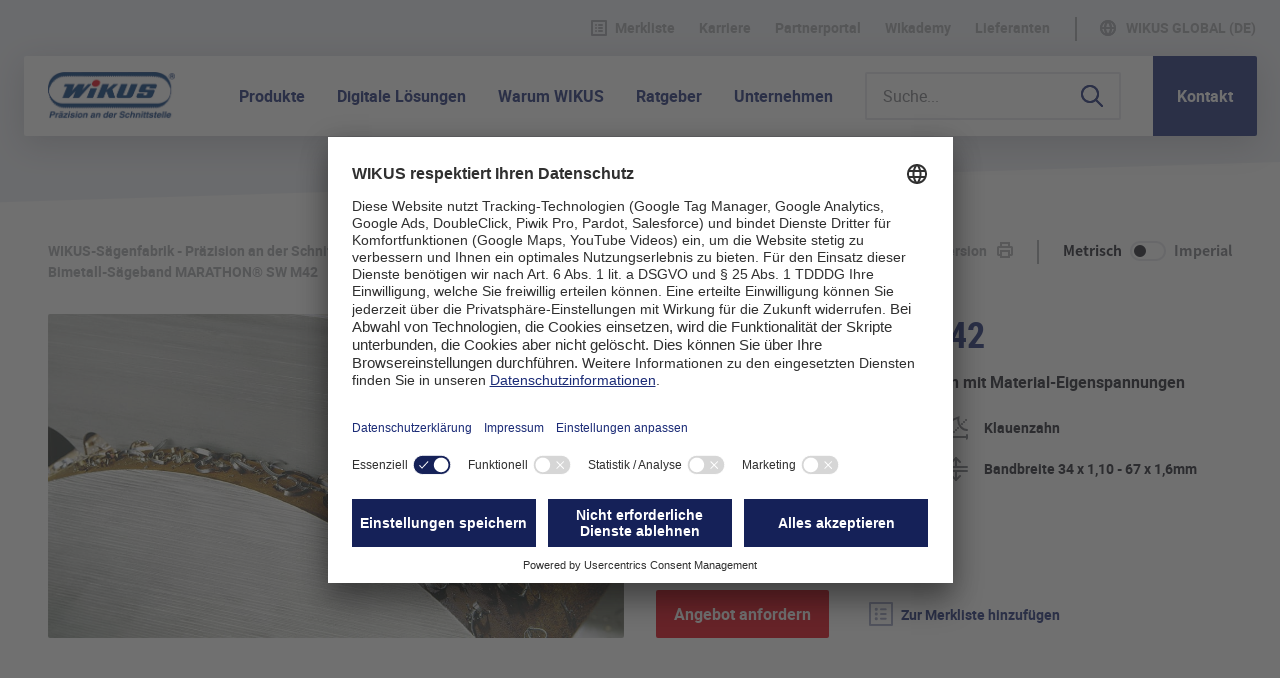

--- FILE ---
content_type: text/html; charset=utf-8
request_url: https://www.wikus.de/de/produkte/saegebaender/bimetall-saegebaender/marathon-sw-m42
body_size: 15470
content:
<!DOCTYPE html>
<html lang="de">
<head>

<meta charset="utf-8">
<!-- 
	This website is powered by TYPO3 - inspiring people to share!
	TYPO3 is a free open source Content Management Framework initially created by Kasper Skaarhoj and licensed under GNU/GPL.
	TYPO3 is copyright 1998-2026 of Kasper Skaarhoj. Extensions are copyright of their respective owners.
	Information and contribution at https://typo3.org/
-->


<link rel="icon" href="/typo3conf/ext/rb_template/Resources/Public/Media/Favicons/favicon.ico" type="image/vnd.microsoft.icon">
<title>MARATHON SW M42</title>
<meta name="generator" content="TYPO3 CMS">
<meta name="viewport" content="width=device-width, initial-scale=1.0, shrink-to-fit=no">
<meta name="twitter:card" content="summary">


<link rel="stylesheet" href="/typo3temp/assets/css/6914d82487a83d71cd89212b6c450319.css?1750264337" media="all">
<link rel="stylesheet" href="/typo3conf/ext/site_form/Resources/Public/Css/style.css?1763027868" media="all">
<link rel="stylesheet" href="/typo3conf/ext/solr/Resources/Public/StyleSheets/Frontend/suggest.css?1752811323" media="all">
<link rel="stylesheet" href="/typo3conf/ext/rb_template/Resources/Public/Css/style.css?1755202306" media="all">
<link rel="stylesheet" href="/typo3conf/ext/rb_template/Resources/Public/Css/print.css?1749155002" media="print">
<link rel="stylesheet" href="/typo3conf/ext/rb_contentelements/Resources/Public/Css/style.css?1755612270" media="all">
<link rel="stylesheet" href="/typo3conf/ext/site_elements/Resources/Public/Fonts/wikus-v1.0/style.css?1741377422" media="all">
<link rel="stylesheet" href="/typo3conf/ext/site_elements/Resources/Public/Css/style.css?1760384679" media="all">
<link rel="stylesheet" href="/typo3conf/ext/site_elements/Resources/Public/JavaScript/Flip/flip.min.css?1760208888" media="all">







  <!-- Usercentrics Base Scripts Preload/Prefetch -->
  <link rel="preconnect" href="//app.usercentrics.eu">
  <link rel="preconnect" href="//api.usercentrics.eu">
  <link rel="preload" href="//app.usercentrics.eu/browser-ui/latest/loader.js" as="script">
  <!-- Usercentrics Smart Data Protector Preload/Prefetch-->
  <link rel="preconnect" href="//privacy-proxy.usercentrics.eu">
  <link rel="preload" href="//privacy-proxy.usercentrics.eu/latest/uc-block.bundle.js" as="script">
  <!-- END Usercentrics Preloads/Prefetches --><script type="application/javascript" id="usercentrics-cmp" src="https://app.usercentrics.eu/browser-ui/latest/loader.js" data-settings-id="UsF4StBGrW_h07" async></script>  <!-- Privacy Proxy -->
  <meta data-privacy-proxy-server="https://privacy-proxy-server.usercentrics.eu">
  <!-- Smart Data Protector -->
  <script type="application/javascript" src="https://privacy-proxy.usercentrics.eu/latest/uc-block.bundle.js"></script>

  <!-- Usercentrics Base Scripts Preload/Prefetch -->
  <link rel="preconnect" href="//app.usercentrics.eu">
  <link rel="preconnect" href="//api.usercentrics.eu">
  <link rel="preload" href="//app.usercentrics.eu/browser-ui/latest/loader.js" as="script">
  <!-- Usercentrics Smart Data Protector Preload/Prefetch-->
  <link rel="preconnect" href="//privacy-proxy.usercentrics.eu">
  <link rel="preload" href="//privacy-proxy.usercentrics.eu/latest/uc-block.bundle.js" as="script">
  <!-- END Usercentrics Preloads/Prefetches --><meta name="google-site-verification" content="qeRNNvIL1N2D3LR-Tp24wR8vMI4amx61yDgTtvvTyBQ"><link rel="apple-touch-icon" sizes="57x57" href="/typo3temp/assets/_processed_/9/7/csm_apple-touch-icon_b59cd94c27.png"><link rel="apple-touch-icon" sizes="76x76" href="/typo3temp/assets/_processed_/9/7/csm_apple-touch-icon_cdf713c665.png"><link rel="apple-touch-icon" sizes="120x120" href="/typo3temp/assets/_processed_/9/7/csm_apple-touch-icon_3a024385da.png"><link rel="apple-touch-icon" sizes="152x152" href="/typo3temp/assets/_processed_/9/7/csm_apple-touch-icon_7ef706f7b2.png">        <!-- Google Tag Manager -->
        <script type="text/plain" data-usercentrics="Google Tag Manager">(function(w,d,s,l,i){w[l]=w[l]||[];w[l].push({'gtm.start':
        new Date().getTime(),event:'gtm.js'});var f=d.getElementsByTagName(s)[0],
        j=d.createElement(s),dl=l!='dataLayer'?'&l='+l:'';j.async=true;j.src=
        'https://www.googletagmanager.com/gtm.js?id='+i+dl;f.parentNode.insertBefore(j,f);
        })(window,document,'script','dataLayer','GTM-KHJSL9JM');</script>
        <!-- End Google Tag Manager -->          <script type="text/plain" data-usercentrics="Google Analytics" async src="https://www.googletagmanager.com/gtag/js?id=G-Y89DDLFCG5"></script>
          <script type="text/plain" data-usercentrics="Google Analytics">
            window.dataLayer = window.dataLayer || [];
            function gtag(){dataLayer.push(arguments);}
            gtag('js', new Date());
            gtag('config', 'G-Y89DDLFCG5');
          </script>
<link rel="canonical" href="https://www.wikus.de/de/produkte/saegebaender/bimetall-saegebaender/marathon-sw-m42">

<link rel="alternate" hreflang="de-DE" href="https://www.wikus.de/de/produkte/saegebaender/bimetall-saegebaender/marathon-sw-m42">
<link rel="alternate" hreflang="en-GB" href="https://www.wikus.de/en/products/band-saw-blades/bimetal-band-saw-blades/marathon-sw-m42">
<link rel="alternate" hreflang="fr-FR" href="https://www.wikus.de/fr/produkte/saegebaender/lames-de-scie-a-ruban-bimetal/marathon-sw-m42">
<link rel="alternate" hreflang="it-IT" href="https://www.wikus.de/it/prodotti/lame-a-nastro/lame-a-nastro-bimetalliche/marathon-sw-m42">
<link rel="alternate" hreflang="es-ES" href="https://www.wikus.de/es/productos/hojas-de-sierra-de-cinta/hojas-de-sierra-de-cinta-bimetalicas/marathon-sw-m42">
<link rel="alternate" hreflang="ja-JP" href="https://www.wikus.de/jp/products/band-saw-blades/bimetal-band-saw-blades/marathon-sw-m42">
<link rel="alternate" hreflang="x-default" href="https://www.wikus.de/de/produkte/saegebaender/bimetall-saegebaender/marathon-sw-m42">
</head>
<body id="top" class="contentpage">

    <header class="stage-less"><nav class="navbar meta-nav"><div class="container-fluid"><nav class="navbar ml-auto"><div class="meta-menu"><ul class="nav"><li><a class="nav-link link-merkliste" href="https://www.wikus.de/de/merkliste"><i><span></span></i>Merkliste</a></li><li class=" "><a href="https://www.wikus.de/de/unternehmen/karriere-bei-wikus" class="nav-link">Karriere</a><li class=" "><a href="/de/partnerportal" class="nav-link">Partnerportal</a><li class=" "><a href="/de/unternehmen/wikademy" class="nav-link">WIkademy</a><li class=" "><a href="/de/lieferant-werden" class="nav-link">Lieferanten</a><li class="linkmobileonly"><a href="/de/kontakt" class="nav-link">
                        Kontakt
                    </a></li><li class="nav-item separator"><button type="button" name="button" class="btn btn-link ico-world openlayer" data-target="countryswitch">WIKUS Global (DE)</button></li></ul></div></nav></div></nav><nav class="navbar navbar-expand-sm navbar-light primary-nav"><div class="container-fluid bg-white"><a class="navbar-brand" href="https://www.wikus.de/de/"><img src="/typo3temp/assets/_processed_/8/8/csm_wikus-logo_de_9b92dcd2c2.png" width="265" height="100" alt=""></a><button class="navbar-toggler" type="button" data-toggle="collapse" data-target="#navbarSupportedContent" aria-controls="navbarSupportedContent" aria-expanded="false"><span class="navbar-toggler-icon"></span></button><div class="collapse navbar-collapse" id="navbarSupportedContent"><div class="navbar-holder ml-auto"><ul class="navbar-nav ml-auto"><li class="mobileonly">Men&uuml;</li><li class=" dropdown"><a class="nav-link dropdown-toggle" href="#" id="navbarDropdown21" role="button" data-toggle="dropdown" aria-haspopup="true" aria-expanded="false">
                                                Produkte
                                            </a><div class="dropdown-menu  dropdown" aria-labelledby="navbarDropdown21"><div class="inner"><div class="mobileback">Produkte</div><a href="/de/produkte/saegebaender" class="dropdown-item"><span>S&auml;geb&auml;nder</span></a><br><div class="holder"><ul><li><span class="category">Metallzerspanung</span></li><li><a href="/de/produkte/saegebaender/bimetall-saegebaender"><span>Bimetall</span></a></li><li><a href="/de/produkte/saegebaender/hartmetall-saegebaender"><span>Hartmetall</span></a></li><li><a href="/de/produkte/saegebaender/bestreute-saegebaender"><span>Bestreute S&auml;geb&auml;nder</span></a></li><li><span class="category">Holzzerspanung</span></li><li><a href="/de/produkte/saegebaender/bimetall-saegebaender/genero"><span>Bimetall</span></a></li></ul><ul><li><span class="category">Weitere Themen</span></li><li><a href="/de/online-katalog"><span>Produktkatalog</span></a></li><li><a href="/de/produkte/saegebaender/produkt-klassifizierung"><span>Produktklassifizierung</span></a></li><li><a href="/de/produkte/saegebaender/bandselektor"><span>Bandselektor</span></a></li><li><a href="/de/produkte/saegebaender/paramaster"><span>ParaMaster&reg;</span></a></li><li><a href="/de/wikus-showroom"><span>3D-Showroom</span></a></li></ul></div></div><div class="overview"><a href="/de/produkte/produktgruppen" class="nav-link"><span>
                                                            Produktgruppen
                                                        </span></a></div></div><li class=" dropdown"><a class="nav-link dropdown-toggle" href="#" id="navbarDropdown3328" role="button" data-toggle="dropdown" aria-haspopup="true" aria-expanded="false">
                                                Digitale L&ouml;sungen
                                            </a><div class="dropdown-menu  dropdown" aria-labelledby="navbarDropdown3328"><div class="inner"><div class="mobileback">Digitale L&ouml;sungen</div><a href="/de/digitale-loesungen/digitale-tools" class="dropdown-item"><span>Digitale Tools</span></a><br><div class="holder"><ul><li><span class="category">Planung &amp; Auswahl</span></li><li><a href="/de/produkte/saegebaender/paramaster"><span>ParaMaster&reg;</span></a></li><li><a href="/de/produkte/saegebaender/bandselektor"><span>Bandselektor</span></a></li><li><a href="/de/ratgeber/tools/abmessungen-pro-maschine"><span>Bandabmessung</span></a></li><li><span class="category">Service &amp; Prozesse</span></li><li><a href="/de/wistockit"><span>WIstockIT&reg;</span></a></li><li><a href="https://outlook.office365.com/book/WIKUSBERATUNG@wikusgroup.onmicrosoft.com/?ismsaljsauthenabled=true"><span>Beratungstermin</span></a></li><li><a href="/de/audiovisueller-wikus-remote-service"><span>Remote Service</span></a></li></ul><ul><li><span class="category">Weitere Themen</span></li><li><a href="/de/unternehmen/wikademy"><span>Webinare</span></a></li><li><a href="/de/online-katalog"><span>Produktkatalog</span></a></li><li><a href="/de/wikus-showroom"><span>3D-Showroom</span></a></li></ul></div></div><div class="overview"><a href="/de/digitale-loesungen/digitale-tools" class="nav-link"><span>
                                                            Digitale L&ouml;sungen
                                                        </span></a></div></div><li class=" dropdown"><a class="nav-link dropdown-toggle" href="#" id="navbarDropdown22" role="button" data-toggle="dropdown" aria-haspopup="true" aria-expanded="false">
                                                Warum WIKUS
                                            </a><div class="dropdown-menu  dropdown" aria-labelledby="navbarDropdown22"><div class="inner"><div class="mobileback">Warum WIKUS</div><a href="/de/warum-wikus/ihre-wikus-nutzen" class="dropdown-item"><span>Ihre WIKUS-Nutzen</span></a><br><a href="/de/warum-wikus/serviceleistungen" class="dropdown-item"><span>Serviceleistungen</span></a><br><a href="/de/warum-wikus/branchen-loesungen" class="dropdown-item"><span>Branchen-L&ouml;sungen</span></a><br><a href="/de/warum-wikus/anwendungsspektrum" class="dropdown-item"><span>Anwendungsspektrum</span></a><br><a href="/de/warum-wikus/erfolgsgeschichten" class="dropdown-item"><span>Erfolgsgeschichten</span></a><br></div><div class="overview"><a href="/de/warum-wikus/warum-wikus" class="nav-link"><span>
                                                            Warum WIKUS
                                                        </span></a></div></div><li class=" dropdown"><a class="nav-link dropdown-toggle" href="#" id="navbarDropdown23" role="button" data-toggle="dropdown" aria-haspopup="true" aria-expanded="false">
                                                Ratgeber
                                            </a><div class="dropdown-menu  dropdown" aria-labelledby="navbarDropdown23"><div class="inner"><div class="mobileback">Ratgeber</div><a href="/de/ratgeber/technische-grundlagen" class="dropdown-item"><span>Technische Grundlagen</span></a><br><div class="holder"><ul><li><a href="/de/ratgeber/technische-grundlagen/herstellung-bimetall-saegebaender"><span>Aufbau Bimetall-S&auml;geb&auml;nder</span></a></li><li><a href="/de/ratgeber/technische-grundlagen/herstellung-hartmetall-saegebaender"><span>Aufbau Hartmetall-S&auml;geb&auml;nder</span></a></li></ul><ul><li><a href="/de/ratgeber/technische-grundlagen/bandauswahl"><span>Bandauswahl</span></a></li></ul></div><a href="/de/ratgeber/praxis-tipps" class="dropdown-item"><span>Praxis-Tipps</span></a><br><div class="holder"><ul><li><a href="/de/ratgeber/praxis-tipps/standzeiteinfluesse"><span>Standzeiteinfl&uuml;sse</span></a></li><li><a href="/de/ratgeber/praxis-tipps/ausfallursachen"><span>Ausfallursachen</span></a></li><li><a href="/de/ratgeber/praxis-tipps/einfahrhinweise"><span>Einfahrhinweise</span></a></li></ul><ul><li><a href="/de/ratgeber/praxis-tipps/tech-tips"><span>Tech-Tips</span></a></li><li><a href="/de/ratgeber/praxis-tipps/holzzerspanung"><span>Holzzerspanung</span></a></li></ul></div><a href="/de/ratgeber/faqs" class="dropdown-item"><span>FAQs</span></a><br><a href="/de/ratgeber/whitepaper" class="dropdown-item"><span>Whitepaper</span></a><br></div><div class="overview"><a href="/de/ratgeber/uebersicht" class="nav-link"><span>
                                                            Ratgeber
                                                        </span></a></div></div><li class=" dropdown"><a class="nav-link dropdown-toggle" href="#" id="navbarDropdown24" role="button" data-toggle="dropdown" aria-haspopup="true" aria-expanded="false">
                                                Unternehmen
                                            </a><div class="dropdown-menu  dropdown" aria-labelledby="navbarDropdown24"><div class="inner"><div class="mobileback">Unternehmen</div><a href="/de/unternehmen/ueber-wikus" class="dropdown-item"><span>&Uuml;ber WIKUS</span></a><br><a href="/de/unternehmen/nachhaltigkeit" class="dropdown-item"><span>Nachhaltigkeit</span></a><br><a href="/de/unternehmen/historie" class="dropdown-item"><span>Historie</span></a><br><a href="/de/unternehmen/wikus-weltweit" class="dropdown-item"><span>WIKUS Weltweit</span></a><br><a href="/de/unternehmen/wikademy" class="dropdown-item"><span>WIkademy</span></a><br><a href="/de/unternehmen/aktuelles-und-termine" class="dropdown-item"><span>Aktuelles und Termine</span></a><br><a href="https://www.wikus.de/de/unternehmen/karriere-bei-wikus" class="dropdown-item"><span>Karriere</span></a><br></div><div class="overview"><a href="/de/unternehmen" class="nav-link"><span>
                                                            Unternehmen
                                                        </span></a></div></div><li class="mobilemeta"><div class="meta-menu"><ul class="nav"><li><a class="nav-link link-merkliste" href="https://www.wikus.de/de/merkliste"><i><span></span></i>Merkliste</a></li><li class=" "><a href="https://www.wikus.de/de/unternehmen/karriere-bei-wikus" class="nav-link">Karriere</a><li class=" "><a href="/de/partnerportal" class="nav-link">Partnerportal</a><li class=" "><a href="/de/unternehmen/wikademy" class="nav-link">WIkademy</a><li class=" "><a href="/de/lieferant-werden" class="nav-link">Lieferanten</a><li class="linkmobileonly"><a href="/de/kontakt" class="nav-link">
                        Kontakt
                    </a></li><li class="nav-item separator"><button type="button" name="button" class="btn btn-link ico-world openlayer" data-target="countryswitch">WIKUS Global (DE)</button></li></ul></div></li></ul></div><div class="searchholder"><div class="opensearchlayer openlayer" data-target="searchlayer"><div class="search-holder"><input class="form-control" type="search" placeholder="Suche..." aria-label="Suche..."><button class="btn" type="submit"><img src="/typo3conf/ext/rb_template/Resources/Public/Media/Icons/Search.svg" width="24" height="24" alt=""></button></div></div><div class="fadelayer searchlayer"><section><div class="container-fluid"><div class="row align-items-center justify-content-center"><div class="col col-12 col-md-8"><button class="closelayer btn-round btn-back"><span><i></i></span><em>Zur&uuml;ck</em></button><form method="get" class="headerSearch form-inline my-2 my-lg-0" id="headerSearch" action="/de/suche" data-suggest="/de/suche?type=7384" data-suggest-header="Meinten Sie vielleicht" accept-charset="utf-8"><fieldset><div class="search-holder"><input autofocus="autofocus" class="form-control tx-solr-suggest" name="q" type="search" placeholder="Suche..." aria-label="Suche..."><button class="btn" type="submit"><img src="/typo3conf/ext/rb_template/Resources/Public/Media/Icons/Search.svg" width="40" height="40" alt=""></button><input name="L" value="0" type="hidden"><div class="result"><h2 class="h2">Andere Nutzer suchten nach</h2><ul><li><a href="/de/suche?q=Bandselektor">Bandselektor</a></li><li><a href="/de/suche?q=FAQs">FAQs</a></li><li><a href="/de/suche?q=Tech%20Tips">Tech Tips</a></li><li><a href="/de/suche?q=MARATHON%C2%AE%20M42">MARATHON&reg; M42</a></li><li><a href="/de/suche?q=Herstellung%20von%20Bimetall-S%C3%A4geb%C3%A4ndern">Herstellung von Bimetall-S&auml;geb&auml;ndern</a></li><li><a href="/de/suche?q=Einfahrhinweise">Einfahrhinweise</a></li><li><a href="/de/suche?q=Bimetall-S%C3%A4geb%C3%A4nder">Bimetall-S&auml;geb&auml;nder</a></li><li><a href="/de/suche?q=PRIMAR%C2%AE">PRIMAR&reg;</a></li></ul></div><div id="acholder"></div></div></fieldset></form></div></div></div></section></div></div></div><a href="/de/kontakt" class="btn btn-primary">
                    Kontakt
                </a></div></nav><div class="footer"></div></header><main><!--TYPO3SEARCH_begin--><!--TYPO3SEARCH_end--><!--TYPO3SEARCH_begin--><!--TYPO3SEARCH_end--><section class="sectionbreadcrumb"><div class="container-fluid"><div class="row"><div class="col"><nav aria-label="breadcrumb"><ul class="breadcrumb"><li class="active"><a href="/de/" title="Home" class="active">WIKUS-S&auml;genfabrik - Pr&auml;zision an der Schnittstelle</a></li><li class="active"><a href="/de/produkte/produktgruppen" title="Produkte" class="active">Produkte</a></li><li class="active"><a href="/de/produkte/saegebaender" title="S&auml;geb&auml;nder" class="active">S&auml;geb&auml;nder</a></li><li class="active"><a href="/de/produkte/saegebaender/bimetall-saegebaender" title="Bimetall-S&auml;geb&auml;nder" class="active">Bimetall-S&auml;geb&auml;nder</a></li><li class="active current"><a href="/de/produkte/saegebaender/bimetall-saegebaender/marathon-sw-m42" title="MARATHON SW M42" class="active current">Bimetall-S&auml;geband MARATHON&reg; SW M42</a></li></ul><a href="#" class="print" onclick="window.print();return false;">Druckversion</a><span class="switch-divider"></span><label class="switch js-metricswitch"><input type="checkbox" class="default"><span class="slider"></span><span class="metric">Metrisch</span><span class="imperial">Imperial</span></label></nav></div></div></div></section><section id="c1176" class="productstage"><div class="container-fluid"><div class="row"><div class="col col-12 col-lg-6 image"><img src="/fileadmin/content/Products/BIMETALL-SAEGEBAENDER/WIKUS-Marathon-SW-M42.jpg" alt=""></div><div class="col col-12 col-lg-6 cont"><div class="stagetop"><h1 class="h1" id="281">MARATHON<sup>&reg;</sup> SW M42</h1><p>Sonderausf&uuml;hrung f&uuml;r S&auml;geanwendungen mit Material-Eigenspannungen</p><ul class="producticonlist"><li><div class="icon"><img src="/fileadmin/content/Products/Feature_Icons/Product_Level.svg" width="24" height="24" alt=""></div><div class="label">Produkt-Level 2</div></li><li><div class="icon"><img src="/fileadmin/content/Products/Feature_Icons/Saw_Teeth.svg" width="24" height="24" alt=""></div><div class="label">Klauenzahn</div></li><li><div class="icon"><img src="/fileadmin/content/Products/Feature_Icons/Material.svg" width="24" height="24" alt=""></div><div class="label">Vollmaterial und Profile</div></li><li><div class="icon"><img src="/fileadmin/content/Products/Feature_Icons/Saw_Band_Size.svg" width="24" height="24" alt=""></div><div class="label isMetric">Bandbreite 34 x 1,10 - 67 x 1,6mm</div><div class="label isImperial verteckt">Bandbreite 1-5/8 x 0.050 - 1-3/8 x 0,042 Inch</div></li></ul></div><div class="stagebottom"><div class="item"><a href="javascript:void(0);" class="btn btn-secondary openlayer" data-target="contactlayer" data-contact-product="MARATHON&lt;sup&gt;&reg;&lt;/sup&gt; SW M42">Angebot anfordern</a></div><div class="item" data-id="281"><div class="link-merkliste-add"><div class="inner"><i><span></span></i><span class="notadded">Zur Merkliste hinzuf&uuml;gen</span><span class="added">Zur Merkliste hinzugef&uuml;gt</span></div></div></div></div></div></div></div></section><div class="contactlayer fadelayer"><div class="container-fluid"><div class="row align-items-center justify-content-center"><div class="col col-12 col-md-8"><button class="closelayer btn-round btn-back"><span><i></i></span><em>Zur&uuml;ck</em></button>
    <section class="contact contentblock">
        <article>
            <div class="container-fluid">
                <div class="row justify-content-center">
                    <div class="col col-12 col-md-8">
	                    

      
          <p>&nbsp;</p>
      
    <span id="contactform"></span>

    <h2>Angebot anfordern</h2>

      

    
        
    



    <form method="post" name="newContactOffer" class="bandselektor-contactform ajaxForm" action="/de/produkte/saegebaender/bimetall-saegebaender/marathon-sw-m42?tx_rbbandselektor_contactformoffer%5Baction%5D=create&amp;tx_rbbandselektor_contactformoffer%5Bcontroller%5D=ContactOffer&amp;type=1547653595&amp;cHash=4f538980dc9724e2ce7fbbd4bf9d14e5#contactform">
<div>
<input type="hidden" name="tx_rbbandselektor_contactformoffer[__referrer][@extension]" value="RbBandselektor">
<input type="hidden" name="tx_rbbandselektor_contactformoffer[__referrer][@controller]" value="ContactOffer">
<input type="hidden" name="tx_rbbandselektor_contactformoffer[__referrer][@action]" value="new">
<input type="hidden" name="tx_rbbandselektor_contactformoffer[__referrer][arguments]" value="YTowOnt9889229fadb138bd993c025c29bda6a5a713d0330">
<input type="hidden" name="tx_rbbandselektor_contactformoffer[__referrer][@request]" value='{"@extension":"RbBandselektor","@controller":"ContactOffer","@action":"new"}2a5f78362ab4f16d9539db7ad17a41e46b343bd0'>
<input type="hidden" name="tx_rbbandselektor_contactformoffer[__trustedProperties]" value='{"newContactOffer":{"salutation":1,"productname":1,"additionalData":1,"firstname":1,"lastname":1,"company":1,"customerid":1,"street":1,"zip":1,"city":1,"country":1,"email":1,"phone":1,"message":1,"terms":1,"newsletter":1},"email-f51363865222981e8422":1}5109617ff0a6910a8b2c11d1058dfe555b51dc18'>
</div>

        

      

	<div class="row">
		<div class="col col-6">
			<div class="select-wrapper">

                <div class="floatingfield">
                    <select id="salutation" name="tx_rbbandselektor_contactformoffer[newContactOffer][salutation]">
                        <option selected value="">Anrede *
                        </option>
                        <option value="1">Herr</option>
                        <option value="2">Frau</option>
                        <option value="3">Divers</option>
                    </select>
                    <label for="salutation">Anrede *</label>
                </div>
			</div>
		</div>
	</div>

	<input id="productname" type="hidden" name="tx_rbbandselektor_contactformoffer[newContactOffer][productname]" value="">
    <input id="additionalData" type="hidden" name="tx_rbbandselektor_contactformoffer[newContactOffer][additionalData]" value="">
	<div class="row">
		<div class="col col-12 col-sm-6">
            <div class="floatingfield">
                <input class="form-control" id="firstname" type="text" name="tx_rbbandselektor_contactformoffer[newContactOffer][firstname]" value="">
                <label for="firstname">Vorname *</label>
            </div>
		</div>
		<div class="col col-12 col-sm-6">
            <div class="floatingfield">
                <input class="form-control" id="lastname" type="text" name="tx_rbbandselektor_contactformoffer[newContactOffer][lastname]" value="">
                <label for="lastname">Nachname *</label>
            </div>
		</div>
	</div>
	<div class="row">
		<div class="col col-12 col-sm-6">
            <div class="floatingfield">
                <input class="form-control" id="company" type="text" name="tx_rbbandselektor_contactformoffer[newContactOffer][company]" value="">
                <label for="company">Firma *</label>
            </div>
		</div>
		<div class="col col-12 col-sm-6">
            <div class="floatingfield">
                <input class="form-control" id="customerid" type="text" name="tx_rbbandselektor_contactformoffer[newContactOffer][customerid]" value="">
                <label for="customerid">Kundennummer</label>
            </div>
		</div>
	</div>
	<div class="row">
		<div class="col col-12 col-sm-12">
            <div class="floatingfield">
                <input class="form-control" id="street" type="text" name="tx_rbbandselektor_contactformoffer[newContactOffer][street]" value="">
                <label for="street">Stra&szlig;e und Nr.</label>
            </div>
		</div>
        
	</div>
	<div class="row">
		<div class="col col-12 col-sm-3">
            <div class="floatingfield">
                <input class="form-control" id="zip" type="text" name="tx_rbbandselektor_contactformoffer[newContactOffer][zip]" value="">
                <label for="zip">PLZ</label>
            </div>
		</div>
		<div class="col col-12 col-sm-9">
            <div class="floatingfield">
                <input class="form-control" id="city" type="text" name="tx_rbbandselektor_contactformoffer[newContactOffer][city]" value="">
                <label for="city">Ort</label>
            </div>
		</div>
	</div>
	<div class="row">
		<div class="col">
			<div class="select-wrapper">
                <div class="floatingfield">
                    <select name="tx_rbbandselektor_contactformoffer[newContactOffer][country]">
                        <option disabled selected value="">Land</option>
                        
                            <option value="South Africa">Afrika-Borwa</option>
                        
                            <option value="&Aring;land">&Aring;land</option>
                        
                            <option value="American Samoa">Amerika Samoa</option>
                        
                            <option value="Andorra">Andorra</option>
                        
                            <option value="Angola">Angola</option>
                        
                            <option value="Anguilla">Anguilla</option>
                        
                            <option value="Antarctica">Antarctica</option>
                        
                            <option value="Antigua and Barbuda">Antigua and Barbuda</option>
                        
                            <option value="Argentina">Argentina</option>
                        
                            <option value="Aruba">Aruba</option>
                        
                            <option value="Australia">Australia</option>
                        
                            <option value="Haiti">Ayiti</option>
                        
                            <option value="Azerbaijan">Az&#601;rbaycan</option>
                        
                            <option value="Barbados">Barbados</option>
                        
                            <option value="Palau">Belau / Palau</option>
                        
                            <option value="Belgium">Belgique</option>
                        
                            <option value="Belize">Belize</option>
                        
                            <option value="Benin">B&eacute;nin</option>
                        
                            <option value="Bermuda">Bermuda</option>
                        
                            <option value="Bosnia and Herzegovina">BiH/&#1041;&#1080;&#1061;</option>
                        
                            <option value="Bolivia">Bolivia</option>
                        
                            <option value="Bonaire, Sint Eustatius and Saba">Bonaire, Sint Eustatius en Saba</option>
                        
                            <option value="Botswana">Botswana</option>
                        
                            <option value="Bouvet Island">Bouvet&oslash;ya</option>
                        
                            <option value="Brazil">Brasil</option>
                        
                            <option value="British Indian Ocean Territory">British Indian Ocean Territory</option>
                        
                            <option value="British Virgin Islands">British Virgin Islands</option>
                        
                            <option value="Bulgaria">Bulgaria</option>
                        
                            <option value="Burkina Faso">Burkina</option>
                        
                            <option value="Burundi">Burundi</option>
                        
                            <option value="Cape Verde">Cabo Verde</option>
                        
                            <option value="Cameroon">Cameroun</option>
                        
                            <option value="Canada">Canada</option>
                        
                            <option value="Cayman Islands">Cayman Islands</option>
                        
                            <option value="Czech Republic">&#268;esko</option>
                        
                            <option value="Chile">Chile</option>
                        
                            <option value="Christmas Island">Christmas Island</option>
                        
                            <option value="Cocos (Keeling) Islands">Cocos (Keeling) Islands</option>
                        
                            <option value="Colombia">Colombia</option>
                        
                            <option value="Congo">Congo</option>
                        
                            <option value="Congo-Brazzaville">Congo-Brazzaville</option>
                        
                            <option value="Cook Islands">Cook Islands</option>
                        
                            <option value="Costa Rica">Costa Rica</option>
                        
                            <option value="C&ocirc;te d&rsquo;Ivoire">C&ocirc;te d&rsquo;Ivoire</option>
                        
                            <option value="Montenegro">Crna Gora</option>
                        
                            <option value="Cuba">Cuba</option>
                        
                            <option value="Cura&ccedil;ao">Cura&ccedil;ao</option>
                        
                            <option value="Denmark">Danmark</option>
                        
                            <option value="Germany">Deutschland</option>
                        
                            <option value="Dominica">Dominica</option>
                        
                            <option value="Bhutan">Druk-Yul</option>
                        
                            <option value="Ecuador">Ecuador</option>
                        
                            <option value="Estonia">Eesti</option>
                        
                            <option value="Ireland">&Eacute;ire</option>
                        
                            <option value="El Salvador">El Salvador</option>
                        
                            <option value="Spain">Espa&ntilde;a</option>
                        
                            <option value="Eswatini">eSwatini</option>
                        
                            <option value="Falkland Islands">Falkland Islands</option>
                        
                            <option value="Fiji">Fiji / Viti</option>
                        
                            <option value="Faroes">F&oslash;royar / F&aelig;r&oslash;erne</option>
                        
                            <option value="France">France</option>
                        
                            <option value="Gabon">Gabon</option>
                        
                            <option value="Gambia">Gambia</option>
                        
                            <option value="Ghana">Ghana</option>
                        
                            <option value="Gibraltar">Gibraltar</option>
                        
                            <option value="Grenada">Grenada</option>
                        
                            <option value="Greenland">Gr&oslash;nland</option>
                        
                            <option value="Guadeloupe">Guadeloupe</option>
                        
                            <option value="Guam">Gu&aring;h&aring;n</option>
                        
                            <option value="Guatemala">Guatemala</option>
                        
                            <option value="Guernsey">Guernsey</option>
                        
                            <option value="Guinea-Bissau">Guin&eacute;-Bissau</option>
                        
                            <option value="Equatorial Guinea">Guinea Ecuatorial</option>
                        
                            <option value="Guinea">Guin&eacute;e</option>
                        
                            <option value="Guyana">Guyana</option>
                        
                            <option value="French Guiana">Guyane fran&ccedil;aise</option>
                        
                            <option value="Heard Island and McDonald Islands">Heard Island and McDonald Islands</option>
                        
                            <option value="Honduras">Honduras</option>
                        
                            <option value="Croatia">Hrvatska</option>
                        
                            <option value="India">India</option>
                        
                            <option value="Indonesia">Indonesia</option>
                        
                            <option value="Iceland">&Iacute;sland</option>
                        
                            <option value="Italy">Italia</option>
                        
                            <option value="Jamaica">Jamaica</option>
                        
                            <option value="Jersey">Jersey</option>
                        
                            <option value="Cambodia">K&acirc;mp&#365;chea</option>
                        
                            <option value="Kenya">Kenya</option>
                        
                            <option value="Kiribati">Kiribati</option>
                        
                            <option value="Kosovo">Kosovo</option>
                        
                            <option value="Latvia">Latvija</option>
                        
                            <option value="Lesotho">Lesotho</option>
                        
                            <option value="Liberia">Liberia</option>
                        
                            <option value="Liechtenstein">Liechtenstein</option>
                        
                            <option value="Lithuania">Lietuva</option>
                        
                            <option value="Luxembourg">Luxemburg</option>
                        
                            <option value="Madagascar">Madagascar</option>
                        
                            <option value="Hungary">Magyarorsz&aacute;g</option>
                        
                            <option value="Malawi">Malawi</option>
                        
                            <option value="Mali">Mali</option>
                        
                            <option value="Malta">Malta</option>
                        
                            <option value="Isle of Man">Mann / Mannin</option>
                        
                            <option value="Marshall Islands">Marshall Islands</option>
                        
                            <option value="Martinique">Martinique</option>
                        
                            <option value="Mauritius">Mauritius</option>
                        
                            <option value="Mayotte">Mayotte</option>
                        
                            <option value="Mexico">M&eacute;xico</option>
                        
                            <option value="Micronesia">Micronesia</option>
                        
                            <option value="Mozambique">Mo&ccedil;ambique</option>
                        
                            <option value="Moldova">Moldova</option>
                        
                            <option value="Monaco">Monaco</option>
                        
                            <option value="Montserrat">Montserrat</option>
                        
                            <option value="Myanmar">Myanmar</option>
                        
                            <option value="Namibia">Namibia</option>
                        
                            <option value="Nauru">Naoero</option>
                        
                            <option value="Netherlands">Nederland</option>
                        
                            <option value="New Zealand">New Zealand / Aotearoa</option>
                        
                            <option value="Nicaragua">Nicaragua</option>
                        
                            <option value="Niger">Niger</option>
                        
                            <option value="Nigeria">Nigeria</option>
                        
                            <option value="Niue">Niue</option>
                        
                            <option value="Norfolk Island">Norfolk Island</option>
                        
                            <option value="Norway">Norge</option>
                        
                            <option value="Northern Marianas">Northern Marianas</option>
                        
                            <option value="New Caledonia">Nouvelle-Cal&eacute;donie</option>
                        
                            <option value="Uzbekistan">O&lsquo;zbekiston</option>
                        
                            <option value="Austria">&Ouml;sterreich</option>
                        
                            <option value="Panama">Panam&aacute;</option>
                        
                            <option value="Papua New Guinea">Papua New Guinea  / Papua Niugini</option>
                        
                            <option value="Paraguay">Paraguay</option>
                        
                            <option value="Peru">Per&uacute;</option>
                        
                            <option value="Philippines">Philippines</option>
                        
                            <option value="Pitcairn Islands">Pitcairn Islands</option>
                        
                            <option value="Poland">Polska</option>
                        
                            <option value="French Polynesia">Polyn&eacute;sie fran&ccedil;aise</option>
                        
                            <option value="Portugal">Portugal</option>
                        
                            <option value="Puerto Rico">Puerto Rico</option>
                        
                            <option value="Dominican Republic">Rep&uacute;blica Dominicana</option>
                        
                            <option value="Central African Republic">R&eacute;publique centrafricaine</option>
                        
                            <option value="Reunion">R&eacute;union</option>
                        
                            <option value="Romania">Rom&acirc;nia</option>
                        
                            <option value="Rwanda">Rwanda</option>
                        
                            <option value="Saint Helena, Ascension and Tristan da Cunha">Saint Helena, Ascension and Tristan da Cunha</option>
                        
                            <option value="Saint Kitts and Nevis">Saint Kitts and Nevis</option>
                        
                            <option value="Saint Lucia">Saint Lucia</option>
                        
                            <option value="Saint Vincent and the Grenadines">Saint Vincent and the Grenadines</option>
                        
                            <option value="Saint Barth&eacute;lemy">Saint-Barth&eacute;lemy</option>
                        
                            <option value="Saint Martin">Saint-Martin</option>
                        
                            <option value="Saint Pierre and Miquelon">Saint-Pierre-et-Miquelon</option>
                        
                            <option value="Samoa">Samoa</option>
                        
                            <option value="San Marino">San Marino</option>
                        
                            <option value="S&atilde;o Tom&eacute; e Pr&iacute;ncipe">S&atilde;o Tom&eacute; e Pr&iacute;ncipe</option>
                        
                            <option value="Switzerland">Schweiz</option>
                        
                            <option value="Senegal">S&eacute;n&eacute;gal</option>
                        
                            <option value="Seychelles">Seychelles</option>
                        
                            <option value="Albania">Shqip&euml;ria</option>
                        
                            <option value="Sierra Leone">Sierra Leone</option>
                        
                            <option value="Singapore">Singapore</option>
                        
                            <option value="Sint Maarten">Sint Maarten</option>
                        
                            <option value="Slovenia">Slovenija</option>
                        
                            <option value="Slovakia">Slovensko</option>
                        
                            <option value="Solomon Islands">Solomon Islands</option>
                        
                            <option value="Somalia">Soomaaliya</option>
                        
                            <option value="South Georgia and the South Sandwich Islands">South Georgia and the South Sandwich Islands</option>
                        
                            <option value="South Sudan">South Sudan</option>
                        
                            <option value="Serbia">Srbija</option>
                        
                            <option value="Finland">Suomi</option>
                        
                            <option value="Suriname">Suriname</option>
                        
                            <option value="Svalbard">Svalbard</option>
                        
                            <option value="Sweden">Sverige</option>
                        
                            <option value="Tanzania">Tanzania</option>
                        
                            <option value="French Southern Territories">Terres australes fran&ccedil;aises</option>
                        
                            <option value="The Bahamas">The Bahamas</option>
                        
                            <option value="Timor-Leste">Timor Lorosa'e</option>
                        
                            <option value="Togo">Togo</option>
                        
                            <option value="Tokelau">Tokelau</option>
                        
                            <option value="Tonga">Tonga</option>
                        
                            <option value="Trinidad and Tobago">Trinidad and Tobago</option>
                        
                            <option value="T&uuml;rkiye">T&uuml;rkiye</option>
                        
                            <option value="Turkmenistan">T&uuml;rkmenistan</option>
                        
                            <option value="Turks and Caicos Islands">Turks and Caicos Islands</option>
                        
                            <option value="Tuvalu">Tuvalu</option>
                        
                            <option value="Uganda">Uganda</option>
                        
                            <option value="United Kingdom">United Kingdom</option>
                        
                            <option value="United States">United States</option>
                        
                            <option value="United States Minor Outlying Islands">United States Minor Outlying Islands</option>
                        
                            <option value="Uruguay">Uruguay</option>
                        
                            <option value="US Virgin Islands">US Virgin Islands</option>
                        
                            <option value="Vanuatu">Vanuatu</option>
                        
                            <option value="Vatican City">Vaticano</option>
                        
                            <option value="Venezuela">Venezuela</option>
                        
                            <option value="Vietnam">Vi&#7879;t Nam</option>
                        
                            <option value="Wallis and Futuna">Wallis and Futuna</option>
                        
                            <option value="Zambia">Zambia</option>
                        
                            <option value="Zimbabwe">Zimbabwe</option>
                        
                            <option value="Greece">&Epsilon;&lambda;&lambda;&#940;&delta;&alpha;</option>
                        
                            <option value="Cyprus">&Kappa;&#973;&pi;&rho;&omicron;&sigmaf; / K&#305;br&#305;s</option>
                        
                            <option value="Belarus">&#1041;&#1077;&#1083;&#1072;&#1088;&#1091;&#1089;&#1100;</option>
                        
                            <option value="Kyrgyzstan">&#1050;&#1099;&#1088;&#1075;&#1099;&#1079;&#1089;&#1090;&#1072;&#1085;</option>
                        
                            <option value="Kazakhstan">&#1178;&#1072;&#1079;&#1072;&#1179;&#1089;&#1090;&#1072;&#1085; /&#1050;&#1072;&#1079;&#1072;&#1093;&#1089;&#1090;&#1072;&#1085;</option>
                        
                            <option value="Mongolia">&#1052;&#1086;&#1085;&#1075;&#1086;&#1083; &#1059;&#1083;&#1089;</option>
                        
                            <option value="Russia">&#1056;&#1086;&#1089;&#1089;&#1080;&#769;&#1103;</option>
                        
                            <option value="North Macedonia">&#1057;&#1077;&#1074;&#1077;&#1088;&#1085;&#1072; &#1052;&#1072;&#1082;&#1077;&#1076;&#1086;&#1085;&#1080;&#1112;&#1072;</option>
                        
                            <option value="Tajikistan">&#1058;&#1086;&#1207;&#1080;&#1082;&#1080;&#1089;&#1090;&#1086;&#1085;</option>
                        
                            <option value="Ukraine">&#1059;&#1082;&#1088;&#1072;&#1111;&#1085;&#1072;</option>
                        
                            <option value="Georgia">&#4321;&#4304;&#4325;&#4304;&#4320;&#4311;&#4309;&#4308;&#4314;&#4317;</option>
                        
                            <option value="Armenia">&#1344;&#1377;&#1397;&#1377;&#1405;&#1407;&#1377;&#1398;</option>
                        
                            <option value="Israel">&#1497;&#1513;&#1512;&#1488;&#1500;</option>
                        
                            <option value="Jordan">&#1571;&#1585;&#1583;&#1606;&#1617;</option>
                        
                            <option value="Comoros">&#1575;&#1578;&#1581;&#1575;&#1583; &#1575;&#1604;&#1602;&#1605;&#1585;</option>
                        
                            <option value="Afghanistan">&#1575;&#1601;&#1594;&#1575;&#1606;&#1587;&#1578;&#1575;&#1606;</option>
                        
                            <option value="United Arab Emirates">&#1575;&#1604;&#1573;&#1605;&#1575;&#1585;&#1575;&#1578; &#1575;&#1604;&#1593;&#1585;&#1576;&#1610;&#1617;&#1577; &#1575;&#1604;&#1605;&#1578;&#1617;&#1581;&#1583;&#1577;</option>
                        
                            <option value="Bahrain">&#1575;&#1604;&#1576;&#1581;&#1585;&#1610;</option>
                        
                            <option value="Tunisia">&#1575;&#1604;&#1578;&#1608;&#1606;&#1587;&#1610;&#1577;</option>
                        
                            <option value="Algeria">&#1575;&#1604;&#1580;&#1586;&#1575;&#1574;</option>
                        
                            <option value="Saudi Arabia">&#1575;&#1604;&#1587;&#1593;&#1608;&#1583;&#1610;&#1577;</option>
                        
                            <option value="Sudan">&#1575;&#1604;&#1587;&#1608;&#1583;&#1575;&#1606;</option>
                        
                            <option value="Western Sahara">&#1575;&#1604;&#1589;&#1581;&#1585;&#1575;&#1569; &#1575;&#1604;&#1594;&#1585;&#1576;&#1610;</option>
                        
                            <option value="Iraq">&#1575;&#1604;&#1593;&#1585;&#1575;&#1602; / &#1593;&#1610;&#1614;&#1585;&#1575;&#1602;</option>
                        
                            <option value="Kuwait">&#1575;&#1604;&#1603;&#1608;&#1610;&#1578;</option>
                        
                            <option value="Morocco">&#1575;&#1604;&#1605;&#1594;&#1585;&#1576;&#1610;&#1577;</option>
                        
                            <option value="Mauritania">&#1575;&#1604;&#1605;&#1608;&#1585;&#1610;&#1578;&#1575;&#1606;&#1610;&#1577;</option>
                        
                            <option value="Yemen">&#1575;&#1604;&#1610;&#1605;&#1606;&#1610;&#1577;</option>
                        
                            <option value="Iran">&#1575;&#1610;&#1585;&#1575;&#1606;</option>
                        
                            <option value="Pakistan">&#1662;&#1575;&#1705;&#1587;&#1578;&#1575;&#1606;</option>
                        
                            <option value="Chad">&#1578;&#1588;&#1575;&#1583; / Tchad</option>
                        
                            <option value="Djibouti">&#1580;&#1610;&#1576;&#1608;&#1578;&#1610; /Djibouti</option>
                        
                            <option value="Brunei">&#1583;&#1575;&#1585;&#1575;&#1604;&#1587;&#1604;&#1575;&#1605;</option>
                        
                            <option value="Syria">&#1587;&#1608;&#1585;&#1610;</option>
                        
                            <option value="Oman">&#1593;&#1615;&#1605;&#1575;&#1606;</option>
                        
                            <option value="Palestine">&#1601;&#1604;&#1587;&#1591;&#1610;&#1606;</option>
                        
                            <option value="Qatar">&#1602;&#1591;&#1585;</option>
                        
                            <option value="Lebanon">&#1604;&#1576;&#1606;&#1575;&#1606;</option>
                        
                            <option value="Libya">&rlm;&#1604;&#1610;&#1576;&#1610;&#1575;&lrm;</option>
                        
                            <option value="Egypt">&#1605;&#1589;&#1585;</option>
                        
                            <option value="Malaysia">&#1605;&#1604;&#1610;&#1587;&#1610;&#1575;</option>
                        
                            <option value="Maldives">&#1942;&#1962;&#1929;&#1962;&#1920;&#1963;&#1923;&#1960;&#1927;&#1968;&#1940;</option>
                        
                            <option value="Ethiopia">&#4770;&#4725;&#4846;&#4917;&#4843;</option>
                        
                            <option value="Eritrea">&#4772;&#4653;&#4725;&#4651;</option>
                        
                            <option value="Nepal">&#2344;&#2375;&#2346;&#2366;&#2354;</option>
                        
                            <option value="Bangladesh">&#2476;&#2494;&#2434;&#2482;&#2494;&#2470;&#2503;&#2486;</option>
                        
                            <option value="Sri Lanka">&#3521;&#3530;&zwj;&#3515;&#3539; &#3517;&#3458;&#3482;&#3535; / &#2951;&#2994;&#2969;&#3021;&#2965;&#3016;</option>
                        
                            <option value="Thailand">&#3652;&#3607;&#3618;</option>
                        
                            <option value="Laos">&#3776;&#3745;&#3767;&#3757;&#3719;&#3749;&#3762;&#3751;</option>
                        
                            <option value="China">&#20013;&#22269;</option>
                        
                            <option value="Taiwan">&#20013;&#33775;</option>
                        
                            <option value="Japan">&#26085;&#26412;</option>
                        
                            <option value="Macao SAR of China">&#28595;&#38272; / Macau</option>
                        
                            <option value="Hong Kong SAR of China">&#39321;&#28207;</option>
                        
                            <option value="North Korea">&#48513;&#51312;&#49440;</option>
                        
                            <option value="South Korea">&#54620;&#44397;</option>
                        
                    </select>

                    <label>Land *</label>
                </div>
			</div>
		</div>
	</div>

	<div class="row">
		<div class="col col-12 col-sm-6">
            <div class="floatingfield">
                <input class="form-control" id="email" type="text" name="tx_rbbandselektor_contactformoffer[newContactOffer][email]" value="">
                <label for="email">E-Mail *</label>
            </div>
		</div>
		<div class="col col-12 col-sm-6">
            <div class="floatingfield">
                <input class="form-control" id="phone" type="text" name="tx_rbbandselektor_contactformoffer[newContactOffer][phone]" value="">
                <label for="phone">Telefon</label>
            </div>
		</div>
	</div>

    <div class="row">
        <div class="col col-12">
            <div class="floatingfield">
                <textarea rows="15" cols="40" class="form-control" id="message" name="tx_rbbandselektor_contactformoffer[newContactOffer][message]"></textarea>
                <label for="message">Nachricht</label>
            </div>
        </div>
    </div>

    

	<div class="row checkrow">
            <div class="col col-12">
                <input type="hidden" name="tx_rbbandselektor_contactformoffer[newContactOffer][terms]" value=""><input id="terms" type="checkbox" name="tx_rbbandselektor_contactformoffer[newContactOffer][terms]" value="1">
                <label for="terms">
                    Ich willige ein, dass meine Daten im Rahmen der Beantwortung der Anfrage verarbeitet werden. Die Widerrufshinweise und Folgen in der <a href="/de/datenschutz" target="_blank">Datenschutzerkl&auml;rung</a> habe ich zur Kenntnis genommen
                </label>
            </div>
	</div>

    
        <div class="row checkrow">
            <div class="col col-12">
                <input type="hidden" name="tx_rbbandselektor_contactformoffer[newContactOffer][newsletter]" value=""><input id="newsletter" type="checkbox" name="tx_rbbandselektor_contactformoffer[newContactOffer][newsletter]" value="1">
                <label for="newsletter">
                    Ich m&ouml;chte regelm&auml;&szlig;ig &uuml;ber Neuigkeiten aus dem Hause WIKUS informiert werden und willige in den Erhalt von Informationen per E-Mail inklusive der Erfolgsmessung ein. Die Widerspruchsm&ouml;glichkeiten und -folgen in den <a href="/de/datenschutz" target="_blank">Datenschutzhinweisen</a> habe ich zur Kenntnis genommen.
                </label>
            </div>
        </div>
    


      <div class="verteckt">
    <input autocomplete="off" type="text" name="tx_rbbandselektor_contactformoffer[email-f51363865222981e8422]">
</div>
      <input class="btn btn-secondary" type="submit" value="Nachricht absenden">
    </form>
  
                    </div>
                </div>
            </div>
        </article>
    </section>

</div></div></div></div><div class="modal-merkliste" id="modal-bookmark-add"><div class="inner"><i></i><strong class="dynTitle"></strong><p>wurde zur Merkliste hinzugef&uuml;gt.</p><a href="https://www.wikus.de/de/merkliste">Merkliste ansehen</a><div class="closemod"></div></div></div><div class="modal-merkliste rem" id="modal-bookmark-remove"><div class="inner"><i></i><strong class="dynTitle"></strong><p>wurde von der Merkliste entfernt.</p><a href="https://www.wikus.de/de/merkliste">Merkliste ansehen</a><div class="closemod"></div></div></div><section id="c1175" class="producttabs"><div class="tab-holder"><div class="container-fluid"><div class="row justify-content-center"><div class="col col-12"><div class="search-results"><div class="tab-filter-items-wrapper"><div class="tab-filter-nav tab-product-nav"><ul class="nav nav-tabs" id="myTab" role="tablist"><li class="nav-item"><a class="nav-link active" id="tab-33" data-toggle="tab" href="#tabcontent-33" role="tab" aria-controls="tabcontent-33" aria-selected="true">Produktinformationen</a></li><li class="nav-item"><a class="nav-link " id="tab-34" data-toggle="tab" href="#tabcontent-34" role="tab" aria-controls="tabcontent-34" aria-selected="true">Technische Daten</a></li><li class="nav-item"><a class="nav-link " id="tab-35" data-toggle="tab" href="#tabcontent-35" role="tab" aria-controls="tabcontent-35" aria-selected="true">Werkstoff&uuml;bersicht</a></li><li class="nav-item"><a class="nav-link " id="tab-884" data-toggle="tab" href="#tabcontent-884" role="tab" aria-controls="tabcontent-884" aria-selected="true">Download Datenblatt</a></li></ul></div></div></div></div></div></div></div></section><div class="contentholder"><section class="tab-content contentblock"><div class="tab-pane fade show active" id="tabcontent-33" role="tabpanel" aria-labelledby="tab-33"><section id="c3802" class="text_image_video contentblock"><div class="container-fluid"><div class="row justify-content-center"><div class="col col-12 col-md-8"><article class="media-article"><div class="media center"><img src="/fileadmin/_processed_/2/b/csm_Geometrie-Draufs-NEW-MARATHON-M42_c907d89f8c.png" width="784" height="19" alt=""><div class="caption"></div></div></article></div></div></div></section><section id="c1172" class="text_image_video contentblock"><div class="container-fluid"><div class="row justify-content-center"><div class="col col-12 col-md-8"><article class=""><h2 class="">
                MARATHON&reg; SW M42 &mdash; Sonderausf&uuml;hrung f&uuml;r S&auml;geanwendungen mit Material-Eigenspannungen 
            </h2><p>MARATHON<sup>&reg; </sup>SW M42 verf&uuml;gt &uuml;ber eine extra weite Schr&auml;nkung, die ein Verklemmen des S&auml;gebandes beim Trennen von Werkstoffen mit Eigenspannungen verhindert.</p><p>Das Bimetall-S&auml;geband &uuml;berzeugt vor allem durch die hohe Leistungsf&auml;higkeit beim S&auml;gen von Vollmaterial und Profilen mit Eigenspannungen. Der Allrounder f&uuml;r unterschiedlichste Anwendungen macht S&auml;gen besonders wirtschaftlich.<br> &nbsp;</p></article><article class="media-article"><div class="media center"><img alt="Sonderschr&auml;nkweite SW: Durch die extra weite Schr&auml;nkung wird der Freischnitt des S&auml;gebandes erreicht, sodass mehr Spielraum besteht, um ein Einklemmen durch nachlassende Materialeigenspannung zu verhindern." src="/fileadmin/_processed_/e/6/csm_Sonder-und-Standard-Schraenkweite-SW-Grafik-Vergleich-1040x585px_4337fb0a33.jpg" width="784" height="441"><div class="caption">
                                            Sonderschr&auml;nkweite SW: Durch die extra weite Schr&auml;nkung wird der Freischnitt des S&auml;gebandes erreicht, sodass mehr Spielraum besteht, um ein Einklemmen durch nachlassende Materialeigenspannung zu verhindern.
                                        </div></div></article><article class=""><h2 class="">
                Anwendungsbereiche
            </h2><h3>Anwendungen</h3><ul><li class="standard">Werkst&uuml;cke mit Eigenspannungen</li><li class="standard">Metalle bis 1000 N/mm&sup2; Zugfestigkeit</li></ul><h3>Vorteile</h3><ul><li>kein Verklemmen im Schnittkanal bei Material-Eigenspannungen</li><li>Kostenersparnis durch weniger Bandwechsel und gerade Schnitte</li><li>hervorragende Schnittg&uuml;te durch hohe Laufruhe</li><li>hohe Leistungsf&auml;higkeit</li><li>weniger Nachbearbeitung aufgrund geringer Gratbildung</li></ul><h3>Eigenschaften</h3><ul><li>extra weite Schr&auml;nkung und variable Zahnteilung</li><li>M42 Zahnschneide mit positivem Spanwinkel</li><li>unempfindlich gegen Verklemmen bei Material-Eigenspannungen</li></ul></article></div></div></div></section></div><div class="tab-pane fade " id="tabcontent-34" role="tabpanel" aria-labelledby="tab-34"><section id="c1173" class="text_image_video contentblock"><div class="container-fluid"><div class="row justify-content-center"><div class="col col-12"><article><div class="producttable borderless"><div class="row headrow"><div class="col col col-5 col-sm-4 col-md-3 colborder"><h3 class="h3">Abmessung</h3></div><div class="col col-7 col-sm-8 col-md-9"><h3 class="h3">Zahnteilung in ZpZ</h3></div></div><div class="row"><div class="fixedsection col col-5 col-sm-4 col-md-3"><table><thead><tr><th colspan="2">Breite x Dicke</th></tr></thead><thead><tr><th class="toggleunit" data-target="show-mm">mm</th><th class="toggleunit" data-target="show-zoll">Zoll</th></tr></thead><tbody><tr><td>34 x 1.10</td><td>1-3/8 x 0.042</td></tr><tr><td>41 x 1.30</td><td>1-5/8 x 0.050</td></tr><tr><td>54 x 1.60</td><td>2-1/8 x 0.063</td></tr><tr><td>67 x 1.60</td><td>2-5/8 x 0.063</td></tr></tbody><tfoot class="contactlength"><tr><td colspan="2"><div class="contactlength-holder"><span class="mainlabel">Eingriffsl&auml;ngen</span><span><span class="label">[mm]</span><span class="label">[Zoll]</span></span></div></td></tr></tfoot></table></div><div class="scrollsection col col-7 col-sm-8 col-md-9"><div class="inner"><table><thead><tr><th class="colborder" colspan="3">Variabel</th><th colspan="1">Konstant</th></tr></thead><thead><tr><th class="">4 - 6</th><th class="">3 - 4</th><th class="colborder">2 - 3</th><th class="colborder">1,25</th></tr></thead><tbody><tr><td class="">K</td><td class=""></td><td class="colborder"></td><td class="colborder">K</td></tr><tr><td class="">K</td><td class="">K</td><td class="colborder">K</td><td class="colborder"></td></tr><tr><td class=""></td><td class="">K</td><td class="colborder">K</td><td class="colborder"></td></tr><tr><td class=""></td><td class="">K</td><td class="colborder">K</td><td class="colborder"></td></tr></tbody><tfoot class="contactlength"><tr><td><span class="value">50-100</span><span class="value">2-3.9</span></td><td><span class="value">80-170</span><span class="value">3.1-6.7</span></td><td><span class="value">150-300</span><span class="value">5.9-11.8</span></td><td><span class="value">300-800</span><span class="value">11.8-31.5</span></td></tr></tfoot></table></div></div></div></div><div class="legend"><span>K = Klauenzahn</span></div></article></div></div></div></section></div><div class="tab-pane fade " id="tabcontent-35" role="tabpanel" aria-labelledby="tab-35"><div class="contentholder"><section class="text_image_video contentblock"><div class="container-fluid"><div class="row justify-content-center"><div class="col col-12 col-md-8"><article><h2></h2><div class="materiallist-holder"><ul class="materiallist materiallist_form massive"><li class="form-1"><i></i></li><li class="form-2"><i></i></li></ul><ul class="materiallist materiallist_form empty"><li class="form-3"><i></i></li><li class="form-4"><i></i></li><li class="form-5"><i></i></li><li class="form-6"><i></i></li></ul></div></article><article><ul><li>Einsatzst&auml;hle, Feder- und Kugellagerst&auml;hle</li><li>Rost- und s&auml;urebest&auml;ndige St&auml;hle (Ferritisch)</li><li>Nitrier-, Schnellarbeits- und Werkzeugst&auml;hle</li><li>Bau-, Tiefzieh- und Automatenst&auml;hle</li><li>Kohlenstoff- und Verg&uuml;tungsst&auml;hle</li><li>Gusseisen</li><li>Aluminium /Aluminiumlegierungen</li><li>NE-Metalle</li></ul></article></div></div></div></section></div></div><div class="tab-pane fade " id="tabcontent-884" role="tabpanel" aria-labelledby="tab-884">

    
        <section id="c12954" class="datasheet section-teaser">
            <div class="container-fluid">
                <div class="row justify-content-center">
                    <div class="col col-12 col-md-8">
                        
                                <h2 class="h2">Produktdatenblatt MARATHON<sup>&reg;</sup> SW M42</h2>
                            
                    </div>
                </div>


                <div class="row justify-content-center">
                    <div class="col col-12 col-md-8">
                        
                            <h2 class="h2">Download</h2>
                        
                    </div>
                </div>

                <div class="row justify-content-center">
                    <div class="col col-12 col-md-8 datasheettable">
                        <div class="col-6">
                            <strong style="display:block; text-transform: uppercase;">pdf</strong>
                            <span>
                                MARATHON<sup>&reg;</sup> SW M42 Datenblatt
                            </span>
                        </div>
                        <div class="col-6">
                            <a href="/fileadmin/pdfs/de-DE-MARATHON-SW-M42.pdf" class="button" target="_blank">
                                Download
                                (111,41 KB)
                            </a>
                        </div>
                    </div>
                </div>

                <div class="row justify-content-center downloadtext">
                    <div class="col col-12 col-md-8">
                        
                            <p><strong>Info: Download von Datenbl&auml;ttern mehrerer Produkte</strong></p>
<p>Sie haben die M&ouml;glichkeit, die Datenbl&auml;tter aller auf der Website verf&uuml;gbaren Produkte zu einem individuellen Katalog zusammenzustellen. Klicken Sie einfach in der Produkt&uuml;bersicht oder auf den einzelnen Produktseiten auf &bdquo;zur Merkliste hinzuf&uuml;gen&ldquo;. Den Katalog k&ouml;nnen Sie in der Merkliste individuell bearbeiten und sich im Anschluss per E-Mail als PDF senden lassen</p>
                        
                    </div>
                </div>

            </div>
        </section>
    



</div></section></div><section id="c1170" class="relatedproduct section-teaser inverted"><div class="subsection"><div class="container-fluid"><div class="row section-intro"><div class="col col-hl"><h2 class="h1">Diese Produkte k&ouml;nnten Sie auch interessieren</h2></div></div><div class="row"><div class="switchwrapper col-12"><label class="switch js-metricswitch"><input type="checkbox" class="default"><span class="slider"></span><span class="metric">Metrisch</span><span class="imperial">Imperial</span></label></div><div class="col  col-4 "><div class="card" data-id="377"><a class="card-link-wrapper" href="/de/produkte/saegebaender/bimetall-saegebaender/proflex-sw-m42"><div class="card-image"><img alt="" class="card-img-top" src="/fileadmin/content/Products/BIMETALL-SAEGEBAENDER/WIKUS-Proflex-SW-M42.jpg"></div><div class="card-body"><h1 class="h3 card-title">PROFLEX<sup>&reg;</sup>  SW M42</h1><ul class="card-text producticonlist"><li><div class="icon"><img src="/fileadmin/content/Products/Feature_Icons/Product_Level.svg" width="24" height="24" alt=""></div><div class="label">Produkt-Level 2</div></li><li><div class="icon"><img src="/fileadmin/content/Products/Feature_Icons/Saw_Teeth.svg" width="24" height="24" alt=""></div><div class="label">Profilzahn</div></li><li><div class="icon"><img src="/fileadmin/content/Products/Feature_Icons/Material.svg" width="24" height="24" alt=""></div><div class="label">Profile</div></li><li><div class="icon"><img src="/fileadmin/content/Products/Feature_Icons/Saw_Band_Size.svg" width="24" height="24" alt=""></div><div class="label isMetric">Bandbreite 34 x 1,1 - 67 x 1,6mm</div><div class="label isImperial verteckt">Bandbreite 1-3/8 x 0.042 - 2-5/8 x 0.063 Inch</div></li></ul></div><div class="card-footer"><div class="btn btn-outline-primary" title="Zum Produkt">Zum Produkt</div></div></a><div class="link-merkliste-add"><div class="inner"><i><span></span></i><span class="notadded">Zur Merkliste hinzuf&uuml;gen</span><span class="added">Zur Merkliste hinzugef&uuml;gt</span></div></div></div></div></div></div></div></section><div class="modal-merkliste" id="modal-bookmark-add"><div class="inner"><i></i><strong class="dynTitle"></strong><p>wurde zur Merkliste hinzugef&uuml;gt.</p><a href="https://www.wikus.de/de/merkliste">Merkliste ansehen</a><div class="closemod"></div></div></div><div class="modal-merkliste rem" id="modal-bookmark-remove"><div class="inner"><i></i><strong class="dynTitle"></strong><p>wurde von der Merkliste entfernt.</p><a href="https://www.wikus.de/de/merkliste">Merkliste ansehen</a><div class="closemod"></div></div></div><section id="c222" class="abbinder"><div class="bg"><div class="container-fluid"><div class="row"><div class="col "><h3 class="h1 modulhead">
                Noch Fragen?
            </h3></div><div class="col col-12 col-md-8"><p>Unsere Experten des Technical Competence Centers beraten Sie gerne zu weiterf&uuml;hrenden technischen Fragen rund um Bandauswahl und -einsatz.</p></div><div class="col col-12 col-md-4"><a href="/de/kontakt" class="btn btn-outline-light">
                                Kontakt aufnehmen
                            </a></div></div></div></div></section><!--TYPO3SEARCH_end--></main><footer><div class="container-fluid"><div class="row"><div class="col col-md-6"><h4 class="h3">Ihre Schnelleinstiege</h4><div class="row"><ul class="col nav"><li class="nav-item"><a href="/de/produkte/saegebaender/produkt-klassifizierung" class="nav-link"><span>Produktklassifizierung</span></a></li><li class="nav-item"><a href="/de/produkte/saegebaender/bandselektor" class="nav-link"><span>Bandselektor</span></a></li><li class="nav-item"><a href="/de/ratgeber/technische-grundlagen" class="nav-link"><span>Technische Grundlagen</span></a></li><li class="nav-item"><a href="/de/ratgeber/faqs" class="nav-link"><span>FAQ</span></a></li></ul><ul class="col nav"><li class="nav-item"><a href="/de/unternehmen/wikus-weltweit" class="nav-link"><span>Standorte</span></a></li><li class="nav-item"><a href="/de/warum-wikus/warum-wikus" class="nav-link"><span>Warum WIKUS</span></a></li><li class="nav-item"><a href="/de/ratgeber/uebersicht" class="nav-link"><span>Ratgeber</span></a></li><li class="nav-item"><a href="/de/unternehmen" class="nav-link"><span>Unternehmen</span></a></li></ul></div></div><div class="col col-md-6"><div class="inner"><h4 class="h3">ParaMaster&reg; App</h4><div class="app"><a href="https://itunes.apple.com/de/app/paramaster/id1309490908" target="_blank"><img src="/typo3conf/ext/rb_template/Resources/Public/Media/Icons/icon_abbstore.png" alt="App Store" title="App Store"></a><br><a href="https://play.google.com/store/apps/details?id=de.wikus.paramaster" target="_blank"><img src="/typo3conf/ext/rb_template/Resources/Public/Media/Icons/icon_google_play.png" alt="Google Play" title="Google Play"></a></div><h4 class="h3">Folgen Sie uns</h4><div class="social"><a href="https://www.youtube.com/channel/UCo2EEpr00LcG6el9BFgHkCA" target="_blank"><img src="/typo3conf/ext/rb_template/Resources/Public/Media/Icons/YouTube.svg" alt="You Tube" title="You Tube"></a><a href="https://www.linkedin.com/company/wikus-gmbh-&amp;-co-kg" target="_blank"><img src="/fileadmin/content/Images/linkedin.svg" alt="LinkedIn" title="LinkedIn"></a></div><a href="/de/downloads/"><img style="max-width: 150px;" class="qbadge" src="/fileadmin/content/Images/LRQA-2022-UKAS-ISO-9001-50001.jpg" title="Quality Assurance"></a></div></div></div><div class="row"><div class="col"><hr></div></div><div class="row footer-meta-nav"><div class="col"><a href="/de/impressum">Impressum</a><a href="/de/datenschutz">Datenschutz</a><a href="https://www.wikus.de/fileadmin/content/Company/Docs/WIKUS-ALB.pdf">ALB</a><a href="/de/kontakt">Kontakt</a><a href="/de/downloads">Downloads</a><span class="copyright">
                        &copy; WIKUS 2019-2026
                    </span></div></div></div></footer><div class="fadelayer countryswitch" xmlns:f="http://www.w3.org/1999/xlink"><div class="container-fluid"><div class="row align-items-center justify-content-center"><div class="col col-12 col-md-8"><button class="closelayer btn-back btn-round"><span><i></i></span><em>Zur&uuml;ck</em></button><h2>Aktuelle Webseite / Sprache</h2><div class="countryblock"><div class="col rootpage-1"><strong>WIKUS Global</strong><ul><li class="active"><a href="/de/produkte/saegebaender/bimetall-saegebaender/marathon-sw-m42"><img src="/typo3conf/ext/rb_template/Resources/Public/Media/Icons/flags/Flag-de.svg">Deutsch</a></li><li class=""><a href="/en/products/band-saw-blades/bimetal-band-saw-blades/marathon-sw-m42"><img src="/typo3conf/ext/rb_template/Resources/Public/Media/Icons/flags/Flag-en.svg">English</a></li><li class=""><a href="/fr/produkte/saegebaender/lames-de-scie-a-ruban-bimetal/marathon-sw-m42"><img src="/typo3conf/ext/rb_template/Resources/Public/Media/Icons/flags/Flag-fr.svg">Fran&ccedil;ais</a></li><li class=""><a href="/it/prodotti/lame-a-nastro/lame-a-nastro-bimetalliche/marathon-sw-m42"><img src="/typo3conf/ext/rb_template/Resources/Public/Media/Icons/flags/Flag-it.svg">Italiano</a></li><li class=""><a href="/es/productos/hojas-de-sierra-de-cinta/hojas-de-sierra-de-cinta-bimetalicas/marathon-sw-m42"><img src="/typo3conf/ext/rb_template/Resources/Public/Media/Icons/flags/Flag-es.svg">Espa&ntilde;ol</a></li><li class=""><a href="/jp/products/band-saw-blades/bimetal-band-saw-blades/marathon-sw-m42"><img src="/typo3conf/ext/rb_template/Resources/Public/Media/Icons/flags/Flag-ja.svg">&#26085;&#26412;&#35486;</a></li></ul></div></div><h2>Andere Webseiten</h2><div class="countryblock"><div class="col col-12 col-lg-6 rootpage-29"><strong>WIKUS FRANCE S.A.S.</strong><ul><li class=""><a href="https://www.wikus-france.fr/"><img src="/typo3conf/ext/rb_template/Resources/Public/Media/Icons/flags/Flag-fr.svg">Fran&ccedil;ais</a></li></ul></div><div class="col col-12 col-lg-6 rootpage-2577"><strong>WIKUS SIERRAS CINTAS S. de R. L. De C.V</strong><ul><li class=""><a href="https://www.wikus-mexico.mx/"><img src="/typo3conf/ext/rb_template/Resources/Public/Media/Icons/flags/Flag-es.svg">Espa&ntilde;ol</a></li></ul></div><div class="col col-12 col-lg-6 rootpage-180"><strong>WIKUS Nordic AB</strong><ul><li class=""><a href="https://www.wikus-nordic.se/"><img src="/typo3conf/ext/rb_template/Resources/Public/Media/Icons/flags/Flag-en.svg">English</a></li></ul></div><div class="col col-12 col-lg-6 rootpage-181"><strong>WIKUS AUSTRIA GmbH</strong><ul><li class=""><a href="https://www.wikus-austria.at/"><img src="/typo3conf/ext/rb_template/Resources/Public/Media/Icons/flags/Flag-de.svg">Deutsch</a></li><li class=""><a href="https://www.wikus-austria.at/en/"><img src="/typo3conf/ext/rb_template/Resources/Public/Media/Icons/flags/Flag-en.svg">English</a></li></ul></div><div class="col col-12 col-lg-6 rootpage-182"><strong>WIKUS Saw Technology, Corp</strong><ul><li class=""><a href="https://www.wikussawtech.com/en/"><img src="/typo3conf/ext/rb_template/Resources/Public/Media/Icons/flags/Flag-en.svg">English</a></li><li class=""><a href="https://www.wikussawtech.com/es/"><img src="/typo3conf/ext/rb_template/Resources/Public/Media/Icons/flags/Flag-es.svg">Espa&ntilde;ol</a></li></ul></div><div class="col col-12 col-lg-6 rootpage-183"><strong>WIKUS Canada Ltd.</strong><ul><li class=""><a href="https://www.wikus-canada.ca/en/"><img src="/typo3conf/ext/rb_template/Resources/Public/Media/Icons/flags/Flag-en.svg">English</a></li><li class=""><a href="https://www.wikus-canada.ca/fr/"><img src="/typo3conf/ext/rb_template/Resources/Public/Media/Icons/flags/Flag-fr.svg">Fran&ccedil;ais</a></li></ul></div><div class="col col-12 col-lg-6 rootpage-184"><strong>WIKUS Saw Technology (Shanghai) Co. Ltd</strong><ul><li class=""><a href="https://www.wikus.com.cn/"><img src="/typo3conf/ext/rb_template/Resources/Public/Media/Icons/flags/Flag-zh.svg">&#20013;&#22269;&#30340;</a></li></ul></div><div class="col col-12 col-lg-6 rootpage-185"><strong>WIKUS India Pvt. Ltd.</strong><ul><li class=""><a href="https://www.wikus-india.in/"><img src="/typo3conf/ext/rb_template/Resources/Public/Media/Icons/flags/Flag-en.svg">English</a></li></ul></div></div></div></div></div></div>
<script src="/typo3conf/ext/rb_template/Resources/Public/JavaScript/lib.js?1749154996"></script>
<script src="/typo3conf/ext/solr/Resources/Public/JavaScript/JQuery/jquery.autocomplete.min.js?1752811323"></script>

<script src="/typo3conf/ext/site_form/Resources/Public/JavaScript/script.js?1760626932" async="async" defer></script>
<script src="/typo3conf/ext/rb_template/Resources/Public/JavaScript/functions.js?1749154996"></script>
<script src="/typo3conf/ext/rb_whitepaper/Resources/Public/JS/whitepaper.js?1749154923"></script>
<script src="/typo3conf/ext/rb_bandselektor/Resources/Public/Js/bandselektor.js?1765182650"></script>
<script src="/typo3conf/ext/site_elements/Resources/Public/JavaScript/script.js?1741377422" defer></script>
<script src="/typo3conf/ext/site_elements/Resources/Public/JavaScript/Flip/flip.min.js?1760208888"></script>


    <script type="text/plain" src="/typo3conf/ext/rb_contact/Resources/Public/Javascript/contact_map.js" id="contact_map" data-usercentrics="TWT Contact Map"></script>

</body>
</html>


--- FILE ---
content_type: image/svg+xml
request_url: https://www.wikus.de/typo3conf/ext/rb_template/Resources/Public/Media/Icons/Search.svg
body_size: 558
content:
<?xml version="1.0" encoding="UTF-8"?>
<svg width="24px" height="24px" viewBox="0 0 24 24" version="1.1" xmlns="http://www.w3.org/2000/svg" xmlns:xlink="http://www.w3.org/1999/xlink">
    <!-- Generator: Sketch 52.5 (67469) - http://www.bohemiancoding.com/sketch -->
    <title>24x24/Search</title>
    <desc>Created with Sketch.</desc>
    <defs>
        <path d="M17.0318994,15.6176858 L22.7071068,21.2928932 C23.0976311,21.6834175 23.0976311,22.3165825 22.7071068,22.7071068 C22.3165825,23.0976311 21.6834175,23.0976311 21.2928932,22.7071068 L15.6176858,17.0318994 C14.078015,18.2635271 12.1250137,19 10,19 C5.02943725,19 1,14.9705627 1,10 C1,5.02943725 5.02943725,1 10,1 C14.9705627,1 19,5.02943725 19,10 C19,12.1250137 18.2635271,14.078015 17.0318994,15.6176858 Z M10,17 C13.8659932,17 17,13.8659932 17,10 C17,6.13400675 13.8659932,3 10,3 C6.13400675,3 3,6.13400675 3,10 C3,13.8659932 6.13400675,17 10,17 Z" id="path-1"></path>
    </defs>
    <g id="24x24/Search" stroke="none" stroke-width="1" fill="none" fill-rule="evenodd">
        <mask id="mask-2" fill="white">
            <use xlink:href="#path-1"></use>
        </mask>
        <use id="Combined-Shape" fill="#1C2C77" fill-rule="nonzero" xlink:href="#path-1"></use>
        <g id="WIKUS-Blue" mask="url(#mask-2)" fill="#1C2C77">
            <rect id="#1C2C77" x="0" y="0" width="24" height="24"></rect>
        </g>
    </g>
</svg>

--- FILE ---
content_type: image/svg+xml
request_url: https://www.wikus.de/typo3conf/ext/rb_template/Resources/Public/Media/Icons/flags/Flag-it.svg
body_size: 339
content:
<?xml version="1.0" encoding="UTF-8"?>
<svg width="24px" height="16px" viewBox="0 0 24 16" version="1.1" xmlns="http://www.w3.org/2000/svg" xmlns:xlink="http://www.w3.org/1999/xlink">
    <!-- Generator: Sketch 53 (72520) - https://sketchapp.com -->
    <title>Miscellaneous/Flags/Flag-Italy</title>
    <desc>Created with Sketch.</desc>
    <defs>
        <rect id="path-1" x="0" y="0" width="24" height="16" rx="2"></rect>
    </defs>
    <g id="Miscellaneous/Flags/Flag-Italy" stroke="none" stroke-width="1" fill="none" fill-rule="evenodd">
        <mask id="mask-2" fill="white">
            <use xlink:href="#path-1"></use>
        </mask>
        <use id="Rectangle" fill="#FFFFFF" xlink:href="#path-1"></use>
        <rect id="Rectangle" fill="#009246" mask="url(#mask-2)" x="0" y="0" width="8" height="16"></rect>
        <rect id="Rectangle" fill="#CE2B37" mask="url(#mask-2)" x="16" y="0" width="8" height="16"></rect>
    </g>
</svg>

--- FILE ---
content_type: image/svg+xml
request_url: https://www.wikus.de/fileadmin/content/Products/Feature_Icons/Material.svg
body_size: 324
content:
<?xml version="1.0" encoding="UTF-8"?>
<svg width="24px" height="24px" viewBox="0 0 24 24" version="1.1" xmlns="http://www.w3.org/2000/svg" xmlns:xlink="http://www.w3.org/1999/xlink">
    <!-- Generator: Sketch 54.1 (76490) - https://sketchapp.com -->
    <title>24x24/Material</title>
    <desc>Created with Sketch.</desc>
    <defs>
        <polygon id="path-1" points="24 1.59872116e-14 24 24 -1.24344979e-14 24"></polygon>
    </defs>
    <g id="24x24/Material" stroke="none" stroke-width="1" fill="none" fill-rule="evenodd">
        <circle id="Oval" stroke="#797A80" stroke-width="2" cx="12" cy="12" r="11"></circle>
        <mask id="mask-2" fill="white">
            <use xlink:href="#path-1"></use>
        </mask>
        <g id="Triangle"></g>
        <circle id="Oval" fill="#797A80" mask="url(#mask-2)" cx="12" cy="12" r="12"></circle>
    </g>
</svg>

--- FILE ---
content_type: image/svg+xml
request_url: https://www.wikus.de/typo3conf/ext/rb_template/Resources/Public/Media/Icons/arrow_gray_small.svg
body_size: 543
content:
<?xml version="1.0" encoding="UTF-8"?>
<svg width="6px" height="10px" viewBox="0 0 6 10" version="1.1" xmlns="http://www.w3.org/2000/svg" xmlns:xlink="http://www.w3.org/1999/xlink">
    <!-- Generator: Sketch 52.5 (67469) - http://www.bohemiancoding.com/sketch -->
    <title>Miscellaneous/Arrows/Small/Right</title>
    <desc>Created with Sketch.</desc>
    <defs>
        <path d="M3.58578644,5 L0.292893219,1.70710678 C-0.0976310729,1.31658249 -0.0976310729,0.683417511 0.292893219,0.292893219 C0.683417511,-0.0976310729 1.31658249,-0.0976310729 1.70710678,0.292893219 L5.70710678,4.29289322 C6.09763107,4.68341751 6.09763107,5.31658249 5.70710678,5.70710678 L1.70710678,9.70710678 C1.31658249,10.0976311 0.683417511,10.0976311 0.292893219,9.70710678 C-0.0976310729,9.31658249 -0.0976310729,8.68341751 0.292893219,8.29289322 L3.58578644,5 Z" id="path-1"></path>
    </defs>
    <g id="Miscellaneous/Arrows/Small/Right" stroke="none" stroke-width="1" fill="none" fill-rule="evenodd">
        <mask id="mask-2" fill="white">
            <use xlink:href="#path-1"></use>
        </mask>
        <use id="Path-2" fill="#A6A8AD" fill-rule="nonzero" xlink:href="#path-1"></use>
        <g id="WIKUS-Blue" mask="url(#mask-2)" fill="#A6A8AD">
            <g transform="translate(3.000000, 5.000000) scale(-1, 1) translate(-3.000000, -5.000000) " id="#1C2C77">
                <rect x="0" y="0" width="6" height="10"></rect>
            </g>
        </g>
    </g>
</svg>

--- FILE ---
content_type: application/javascript; charset=utf-8
request_url: https://www.wikus.de/typo3conf/ext/site_elements/Resources/Public/JavaScript/Flip/flip.min.js?1760208888
body_size: 17125
content:
/* eslint-disable */

/*
 * @pqina/flip v1.8.4 - A Beautifully Animated Flip Clock
 * Copyright (c) 2024 PQINA - https://pqina.nl/flip/
 */
!function(){"use strict";function l(t){return"function"==typeof t||"[object Function]"===e.call(t)}function s(t){return t=function(t){t=Number(t);return isNaN(t)?0:0!==t&&isFinite(t)?(0<t?1:-1)*Math.floor(Math.abs(t)):t}(t),Math.min(Math.max(t,0),n)}var e,n,i,o,a,u;Array.prototype.fill||Object.defineProperty(Array.prototype,"fill",{value:function(t){if(null==this)throw new TypeError("this is null or not defined");for(var e=Object(this),n=e.length>>>0,r=arguments[1]>>0,i=r<0?Math.max(n+r,0):Math.min(r,n),r=arguments[2],r=void 0===r?n:r>>0,o=r<0?Math.max(n+r,0):Math.min(r,n);i<o;)e[i]=t,i++;return e}}),Array.prototype.find||Object.defineProperty(Array.prototype,"find",{value:function(t){if(null==this)throw new TypeError("Array.prototype.find called on null or undefined");if("function"!=typeof t)throw new TypeError("predicate must be a function");for(var e=Object(this),n=e.length>>>0,r=arguments[1],i=0;i!==n;i++)if(t.call(r,this[i],i,e))return this[i]}}),Array.from||(Array.from=(e=Object.prototype.toString,n=Math.pow(2,53)-1,function(t){var e=Object(t);if(null==t)throw new TypeError("Array.from requires an array-like object - not null or undefined");var n,r=1<arguments.length?arguments[1]:void 0;if(void 0!==r){if(!l(r))throw new TypeError("Array.from: when provided, the second argument must be a function");2<arguments.length&&(n=arguments[2])}for(var i,o=s(e.length),a=l(this)?Object(new this(o)):new Array(o),u=0;u<o;)i=e[u],a[u]=r?void 0===n?r(i,u):r.call(n,i,u):i,u+=1;return a.length=o,a})),Array.prototype.includes=Array.prototype.includes||function(t,e){if(!this)throw new TypeError("Array.prototype.includes called on null or undefined");if(void 0===e){for(var n=this.length;n--;)if(this[n]===t)return!0}else for(var n=e,r=this.length;n++!==r;)if(this[n]===t)return!0;return!1},"function"!=typeof Object.assign&&(Object.assign=function(t,e){if(null==t)throw new TypeError("Cannot convert undefined or null to object");for(var n=Object(t),r=1;r<arguments.length;r++){var i=arguments[r];if(null!=i)for(var o in i)Object.prototype.hasOwnProperty.call(i,o)&&(n[o]=i[o])}return n}),Object.keys||(Object.keys=(i=Object.prototype.hasOwnProperty,o=!{toString:null}.propertyIsEnumerable("toString"),u=(a=["toString","toLocaleString","valueOf","hasOwnProperty","isPrototypeOf","propertyIsEnumerable","constructor"]).length,function(t){if("object"!=typeof t&&("function"!=typeof t||null===t))throw new TypeError("Object.keys called on non-object");var e,n,r=[];for(e in t)i.call(t,e)&&r.push(e);if(o)for(n=0;n<u;n++)i.call(t,a[n])&&r.push(a[n]);return r}))}(),function(t){"use strict";function r(t,e){for(var n=0;n<e.length;n++){var r=e[n];r.enumerable=r.enumerable||!1,r.configurable=!0,"value"in r&&(r.writable=!0),Object.defineProperty(t,r.key,r)}}var e,m;t.Tick||(t.Tick=[]),t.Tick.push(["view","flip",(e=e||{},"function"==typeof Symbol&&Symbol.asyncIterator&&(Symbol.asyncIterator,0),m=function(t,e,n){return e&&r(t.prototype,e),n&&r(t,n),t},e.exports=function(t){function n(o){var t,e,a;o.isInitialValue()&&(o.root.textContent="",o.spacer=l.create("span","tick-flip-spacer"),o.root.appendChild(o.spacer),e=l.create("span","tick-flip-shadow-top tick-flip-shadow tick-flip-front"),t=l.create("span","tick-flip-shadow-bottom tick-flip-shadow tick-flip-back"),o.root.appendChild(e),o.root.appendChild(t),o.shadowCard=l.create("span","tick-flip-card-shadow"),o.root.appendChild(o.shadowCard)),o.spacer.textContent=o.value,o.isInitialValue()||l.visible(o.root)?((e=o.cards[o.cards.length-1])&&(e.waiting=!1,e.offset=u(),e.back=o.value),o.isInitialValue()&&((t=new h).back=o.value,t.offset=null,t.progress=1,o.root.insertBefore(t.root,o.root.firstChild),o.cards.push(t)),(e=new h).offset=null,e.progress=0,e.visual_progress=0,e.waiting=!0,e.front=o.value,e.rotate(0),o.root.insertBefore(e.root,o.root.firstChild),o.cards.push(e),o.animating||(o.animating=!0,a=r.getExtension(r.Type.EASING_FUNCTION,o.style.flipEasing),function t(){var n,r,e,i=o.cards.filter(function(t){return!t.done&&!t.waiting});0===i.length?o.animating=!1:(i.forEach(function(t){null!==t.offset&&(t.progress=(u()-t.offset)/o.style.flipDuration),1<=t.progress&&(t.progress=1,t.done=!0),t.visual_progress=a(t.progress)}),i.reverse().forEach(function(t,e){e=i[e-1];e&&t.visual_progress<=e.visual_progress&&(t.visual_progress=e.visual_progress+.01)}),i.reverse(),o.cards.forEach(function(t,e){var n=1-2*Math.abs(t.visual_progress-.5),r=1-(t.visual_progress-.5)/.5,n=(t.shadowFront=n,t.highlightBack=r,o.cards[e+1]);n&&.5<t.visual_progress&&0<t.visual_progress&&(t.shadowBack=f(n.visual_progress))}),i.forEach(function(t,e){var n=t.visual_progress;.5<n&&!t.done?t.root.style.zIndex=10+e:t.root.style.removeProperty("z-index"),t.rotate(-180*n)}),n=0,r=1,i.forEach(function(t){var e=Math.abs(t.visual_progress-.5);e<r&&(r=e,n=t.visual_progress)}),e=d(n<.5?n/.5:(1-n)/.5),o.shadowCard.style.opacity=e,l.transform(o.shadowCard,"scaleY",e),o.cards.filter(function(t){return t.done}).slice(0,-1).forEach(function(e){o.cards=o.cards.filter(function(t){return t!==e}),e.root.parentNode&&o.root.removeChild(e.root)}),requestAnimationFrame(t))}())):o.cards.forEach(function(t){t.back=o.value,t.front=o.value})}var l=t.DOM,r=(t.Animation.animate,t.Extension),u=t.Date.performance,t=t.View,i=t.rooter,o=t.destroyer,a=t.drawer,s=t.updater,c=t.styler,f=r.getExtension(r.Type.EASING_FUNCTION,"ease-out-cubic"),d=r.getExtension(r.Type.EASING_FUNCTION,"ease-out-sine"),h=(m(p,[{key:"rotate",value:function(t){this._front.style.transform="rotateX("+t+"deg)",this._back.style.transform="rotateX("+(-180+t)+"deg)"}},{key:"root",get:function(){return this._root}},{key:"front",set:function(t){this._frontValue=t,this._textFront.textContent=t},get:function(){return this._frontValue}},{key:"back",set:function(t){this._backValue=t,this._textBack.textContent=t},get:function(){return this._backValue}},{key:"highlightBack",set:function(t){this._highlightBack.style.opacity=t}},{key:"shadowBack",set:function(t){this._shadowBack.style.opacity=t}},{key:"shadowFront",set:function(t){this._shadowFront.style.opacity=t}}]),p);function p(){if(!(this instanceof p))throw new TypeError("Cannot call a class as a function");this._root=l.create("span","tick-flip-card");var t=l.create("span","tick-flip-panel-front tick-flip-front tick-flip-panel"),e=l.create("span","tick-flip-panel-front-text"),n=l.create("span","tick-flip-panel-text-wrapper"),r=(e.appendChild(n),l.create("span","tick-flip-panel-front-shadow")),e=(t.appendChild(e),t.appendChild(r),l.create("span","tick-flip-panel-back tick-flip-back tick-flip-panel")),i=l.create("span","tick-flip-panel-back-text"),o=l.create("span","tick-flip-panel-text-wrapper"),a=(i.appendChild(o),l.create("span","tick-flip-panel-back-highlight")),u=l.create("span","tick-flip-panel-back-shadow");e.appendChild(i),e.appendChild(a),e.appendChild(u),this._root.appendChild(t),this._root.appendChild(e),this._front=t,this._back=e,this._shadowFront=r,this._shadowBack=u,this._highlightBack=a,this._textBack=o,this._textFront=n,this._frontValue=null,this._backValue=null}return function(t){var e={cards:[],lastCard:null,initialCard:null,shadowAbove:null,shadowBelow:null,shadowCard:null,currentValue:null,lastValue:null,front:null,back:null};return Object.assign({},i(e,t,"flip"),s(e),c(e,{flipDuration:800,flipEasing:"ease-out-bounce"}),a(e,n),o(e))}},e.exports.identifier={name:"flip",type:"view"},e.exports)])}(window),function(t,e,pn){"use strict";var n;function r(t){n.plugin.add.apply(null,t)}function i(){n.DOM.parse(document)}t&&"MutationObserver"in t&&"requestAnimationFrame"in t&&((n=function(){function t(t,e){if(r[t])for(var n in e)if(e.hasOwnProperty(n)){if(r[t][n])return;r[t][n]=e[n]}}function F(t,e,n){if(!r[t])throw"Can't add extension with type of \""+t+'", "'+t+'" is not a valid extension type. The following types are valid: '+je(r);if(!/^[-a-z]+$/.test(e))throw"Can't add extension with name \""+e+'", "'+e+'" is contains invalid characters. Only lowercase alphabetical characters and dashes are allowed.';if(r[t][e])throw"Can't add extension with name \""+e+'", "'+e+'" is already added.';r[t][e]=n}var e,n,U=U||{},s={FONT:"font",VIEW:"view",TRANSFORM:"transform",EASING_FUNCTION:"easing-function",TRANSITION:"transition"},r={},c=(r[s.FONT]={},r[s.VIEW]={},r[s.TRANSFORM]={},r[s.EASING_FUNCTION]={},r[s.TRANSITION]={},function(t,e){if(!r[t])throw"Can't get extension with type of \""+t+'", "'+t+'" is not a valid extension type. The following types are available: '+je(r);if(r[t][e])return r[t][e];throw"Can't get extension with name \""+e+'", "'+e+'" is not available. The following extensions are available: '+je(r[t])}),p={Week:6048e5,Day:864e5,Hour:36e5,Minute:6e4,Second:1e3,Millisecond:1,Month:2628e6,Year:31536e6},P=["Januari","Februari","March","April","May","June","July","August","September","October","November","December"];for(e in p)p.hasOwnProperty(e)&&(1===(n=p[e])?(p.mi=n,p.ms=n):2628e6===n?p.M=n:p[e.charAt(0).toLowerCase()]=n,p[e.toLowerCase()]=n,p[e.toLowerCase()+"s"]=n);function o(t){return t instanceof Date}function z(t,e){return e-=t.getDay(),t.setDate(t.getDate()+e),t}function m(t,e){var n=W(t.getMonth()+1,t.getFullYear());return e="last"===e?n:Math.max(1,Math.min(n,e)),t.setDate(e),t}function j(t,e){return t.setMonth(P.map(function(t){return t.toLowerCase()}).indexOf(e)),t}function q(t){return new Date(Date.now()+t)}function G(t,e){return t.toDateString()===e.toDateString()}function W(t,e){return new Date(e,t,0).getDate()}function Y(t){return new Date(t.getTime()+6e4*t.getTimezoneOffset())}function V(n,t){return t.map(function(t){var t=p[t],e=Math.max(0,Math.floor(n/t));return n%=t,e})}function f(t,e,n){var r=e-t,i=!1;r<0&&(r=t-e,t=(a=[e,t])[0],e=a[1],i=!0);0<=(a=(n=n||["d","h","m"]).indexOf("m"))&&("y"===n[a-1]||"d"===n[a+1])&&(n[a].key="M");var e=void 0,o=void 0,a=n.includes("y"),u=(((u=n.includes("M"))||a)&&(e=new Date(t.valueOf()+r),o=tt(e,t),a=u?Math.floor(o):12*Math.floor(o/12),r=e.valueOf()-g(v(t),a).valueOf()),n.map(function(t){var e;return"y"===t||"M"===t?(e=Math.max(0,Math.floor(o/J[t])),o-=e*J[t],e):(e=p[t],t=Math.max(0,Math.floor(r/e)),r%=e,t)}));return i?u.map(function(t){return 0<t?-t:t}):u}function B(){for(var t=arguments.length,e=Array(t),n=0;n<t;n++)e[n]=arguments[n];if("number"!=typeof e[0]||"string"!=typeof e[1])return o(e[0])?f.apply(pn,e):"number"==typeof e[0]&&Array.isArray(e[1])?V.apply(pn,e):null;if(p[e[1]])return e[0]*p[e[1]];throw'"'+e[1]+'" is not a valid amount.'}function a(t){return{destroy:function(){t.destroyed=!0,t.frame&&cancelAnimationFrame(t.frame),t.styleObserver&&t.styleObserver.disconnect(),t.didResizeWindow&&window.removeEventListener("resize",t.didResizeWindow),t.root&&t.root.parentNode&&t.root.parentNode.removeChild(t.root)}}}function u(n){var t=1<arguments.length&&arguments[1]!==pn?arguments[1]:document.createElement("span"),e=2<arguments.length&&arguments[2]!==pn?arguments[2]:null;return n.root=t,n.aligned=null,n.destroyed=!1,t&&e&&(n.root.classList.add("tick-"+e),n.root.setAttribute("data-view",e)),t&&t.dataset.layout&&(n.align=(t.dataset.layout.match(/left|right|center/)||[])[0]||"left"),{appendTo:function(t){var e=1<arguments.length&&arguments[1]!==pn?arguments[1]:"last";!n.root||n.root&&n.root.parentNode||("last"===e?t.childNodes.length&&t.childNodes[t.childNodes.length-1].nodeType===Node.TEXT_NODE?t.insertBefore(n.root,t.childNodes[t.childNodes.length-1]):t.appendChild(n.root):("first"===e&&(0===t.childNodes.length?t.appendChild(n.root):0===t.children.length&&t.childNodes.length?t.insertBefore(n.root,t.childNodes[t.childNodes.length-1]):t.insertBefore(n.root,t.children[0])),"string"!=typeof e&&t.insertBefore(n.root,e)))}}}function H(e,t){return e.definition=t,{setDefinition:function(t){e.definition=t}}}function l(t,e,n,r){return{draw:function(){return t.dirty?(e(t,r),$(t),!(t.dirty=!1)):(n&&n(t)&&$(t),!1)}}}function $(t){if(!t.fit){if(!t.root||!(t.root.getAttribute("data-layout")||"").match(/fit/))return void(t.fit=!1);var e=window.getComputedStyle(t.root,null);t.fit=!0,t.fitInfo={currentFontSize:parseInt(e.getPropertyValue("font-size"),10)}}t.fitInfo.availableWidth=t.root.parentNode.clientWidth,t.fitInfo.currentWidth=t.root.scrollWidth,e=Math.min(Math.max(4,t.fitInfo.availableWidth/t.fitInfo.currentWidth*t.fitInfo.currentFontSize),1024),Math.abs(e-t.fitInfo.currentFontSize)<=1||(t.fitInfo.currentFontSize=e,t.root.style.fontSize=t.fitInfo.currentFontSize+"px",t.fitInfo.currentWidth/t.fitInfo.availableWidth<.5&&requestAnimationFrame(function(){return $(t)}))}function d(e){return e.dirty=!0,e.value=null,e.valueUpdateCount=0,e.isInitialValue=function(){return e.valueUpdateCount<=1},{reset:function(){e.dirty=!0,e.value=null,e.valueUpdateCount=0},update:function(t){Fe(e.value,t)||(e.value=t,e.valueUpdateCount++,e.dirty=!0)}}}function X(t){t.didResizeWindow=function(){t.dirty=!0},window.addEventListener("resize",t.didResizeWindow)}var Z={Monday:1,Tuesday:2,Wednesday:3,Thursday:4,Friday:5,Saturday:6,Sunday:0},J={M:1,y:12},K=function(n){var r=new XMLHttpRequest,i=Date.now();r.open("HEAD",window.location+"?noCache="+i),r.setRequestHeader("Content-Type","text/html"),r.setRequestHeader("Cache-Control","no-cache"),r.onload=function(){var t=.5*(i-Date.now()),e=new Date(r.getResponseHeader("Date"));n(new Date(e.getTime()+t))},r.send()},h=function(t){return t.match(/(Z)|([+\-][0-9]{2}:?[0-9]*$)/g)?new Date(t):(t+=-1!==t.indexOf("T")?"Z":"",Y(new Date(t)))},Q=function(){return new Date},v=function(t){return new Date(t.valueOf())},g=function(t,e){return t.setMonth(t.getMonth()+e),t},tt=function(t,e){var n=12*(e.getFullYear()-t.getFullYear())+(e.getMonth()-t.getMonth()),r=g(v(t),n);return-(n+(e-r<0?(e-r)/(r-g(v(t),n-1)):(e-r)/(g(v(t),1+n)-r)))},et="function"==typeof Symbol&&"symbol"==typeof Symbol.iterator?function(t){return typeof t}:function(t){return t&&"function"==typeof Symbol&&t.constructor===Symbol&&t!==Symbol.prototype?"symbol":typeof t};var i=function(t,e,n){return e&&nt(t.prototype,e),n&&nt(t,n),t};function nt(t,e){for(var n=0;n<e.length;n++){var r=e[n];r.enumerable=r.enumerable||!1,r.configurable=!0,"value"in r&&(r.writable=!0),Object.defineProperty(t,r.key,r)}}function rt(e,n){var t=(e.definition||[]).concat(),r=("right"===e.align&&t.reverse(),Array.isArray(e.value)?e.value.concat():"object"===et(e.value)?Re(e.value):e.value);t.forEach(function(t){t.presenter||(e.update=n(t),t.presenter&&t.presenter.appendTo(e.root))}),t.filter(function(t){return t.presenter!==pn}).forEach(function(t){Array.isArray(r)&&e.valueMapping?e.update(t,"indexes"===e.valueMapping?"right"===e.align?r.pop():r.shift():r):t.key&&r[t.key]!==pn?e.update(t,r[t.key]):e.update(t,r)}),e.views=t,it(e)}function it(t){var e=!1;return t.views.filter(function(t){return t.presenter!==pn}).forEach(function(t){t.presenter.draw()&&(e=!0)}),e}function ot(r,i,t){var e=Le(Array.isArray(r.value)?r.value:(r.value+"").split(""));if("right"===r.align&&e.reverse(),r.definitions.length>e.length)for(;r.definitions.length>e.length;)r.definitions.pop().presenter.destroy();e.forEach(function(t,e){var n=r.definitions[e];n||(n=r.definitions[e]=xt(r.definition),r.update=i(n),n.presenter.appendTo(r.root,"right"===r.align?"first":"last"))}),e.forEach(function(t,e){return r.update(r.definitions[e],t)}),r.views=e,at(r)}function at(n){var r=!1;return n.views.forEach(function(t,e){n.definitions[e].presenter.draw()&&(r=!0)}),r}function ut(t,e){return t=document.createElement(t),e&&(t.className=e),t}function lt(n,r,i){var t=new MutationObserver(function(e){r.forEach(function(t){e.filter(function(t){return r.includes(t.attributeName)}).length&&i(n.getAttribute(t))})});return t.observe(n,{attributes:!0}),t}function st(t){return t instanceof HTMLElement}function y(t,e,n){var r=3<arguments.length&&arguments[3]!==pn?arguments[3]:"",i=(t.transforms||(t.transforms=[]),t.transforms.find(function(t){return t.name===e}));i?i.value=n:t.transforms.push({name:e,value:n,unit:r}),Bt(t,t.transforms)}function ct(t){return!((t=t.getBoundingClientRect()).bottom<0)&&!(t.top>window.scrollY+window.innerHeight)}function ft(t){return t.trim()}function w(t,e){var n=e.toString();return C[n]||(C[n]={}),C[n][t]||(C[n][t]=e(t)),C[n][t]}function dt(t){return t.match(/[a-z]+(?:\(.*?\))?\s?(?:origin\(.*?\))?\s?(?:[a-z]+\(.*?\))?[ .a-z-0-9]*/g).map(ht)}function ht(t){var t=t.match(/([a-z]+(?:\(.*?\))?)\s?(?:origin\((.*?)\))?\s?([a-z]+(?:\(.*?\))?)?\s?(?:([.0-9ms]+)?\s?(?:(ease-[a-z-]+))?\s?([.0-9ms]+)?)?/),e=Ae(t[1]),n=pn,r=pn,i=pn,o=pn,a=pn;return t.slice(2).filter(function(t){return void 0!==t}).forEach(function(t){Qt.test(t)?void 0===r?r=D(t):o=D(t):/ /.test(t)?n=t:/^ease-[a-z-]+$/.test(t)?i=t:/^[a-z]+/.test(t)&&(a=Ae(t))}),a&&(i=r=pn),{name:e.name,parameters:e.parameters,duration:r,ease:i,delay:o,origin:n,resolver:a}}function pt(t){var e=t.match(/follow-gradient|horizontal-gradient|vertical-gradient/)[0];return{type:e,colors:t.substring(e.length).match(/(?:transparent|rgb\(.*?\)|hsl\(.*?\)|hsla\(.*?\)|rgba\(.*?\)|[a-z]+|#[abcdefABCDEF\d]+)\s?(?:[\d]{1,3}%?)?/g).map(mt)}}function mt(t){var e=t.match(ne);return{offset:e?parseFloat(e[1])/100:null,value:ie(t.replace(ne,""))}}function vt(t){return"string"!=typeof t?t:t.match(/([-.\d]+(?:%|ms|s|deg|cm|em|ch|ex|q|in|mm|pc|pt|px|vh|vw|vmin|vmax)?)|[%#A-Za-z0-9,.()]+/g)}function gt(t){var e,n,r=(t=t.split(":").map(ft))[0].trim().split("-").map(function(t,e){return 0<e?(e=t).charAt(0).toUpperCase()+e.slice(1):t}).join(""),t=(e=t[1],t=t[0],$t.test(e)?"string"==typeof(n=e)?"true"===n:n:Ht.test(e)?parseInt(e,10):Xt.test(e)?parseFloat(e):ee.test(e)?1===(n=(n=e).match(/url\((.*?)\)/g).map(function(t){return t.substring(4,t.length-1)})).length?n[0]:n:Zt.test(t)?Kt.test(e)?w(e,pt):w(e,ie):Jt.test(t)?w(e,vt):!te.test(t)||"none"===e?e:w(e,dt));return r&&null!=t?{property:r,value:t}:null}function b(t){return t<.5?2*t*t:(4-2*t)*t-1}function yt(e,t){var n=2<arguments.length&&arguments[2]!==pn?arguments[2]:500,r=3<arguments.length&&arguments[3]!==pn?arguments[3]:ae;return ue(function(t){e(r(t))},t,n,4<arguments.length&&arguments[4]!==pn?arguments[4]:0)}function wt(t){for(var e=arguments.length,n=Array(1<e?e-1:0),r=1;r<e;r++)n[r-1]=arguments[r];var i=le(),o={update:null,cancel:i.cancel,getPosition:i.getPosition};return"arrive"===t?o.update=se.apply(pn,[i.translate].concat(n)):"spring"===t?o.update=fe.apply(pn,[i.translate].concat(n)):"step"===t&&(o.update=ce.apply(pn,[i.translate].concat(n))),o}function bt(t,e,n){var r=3<arguments.length&&arguments[3]!==pn?arguments[3]:.001;return Math.abs(t-e)<r&&Math.abs(n)<r}function _t(t,r,e){var i=e&&c(s.EASING_FUNCTION,e),o=c(s.TRANSITION,t);return function(t,e,n){o.apply(pn,[t,n,e,i].concat(M(r)))}}function At(r){var i=1<arguments.length&&arguments[1]!==pn?arguments[1]:"50% 50% 0",o=2<arguments.length&&arguments[2]!==pn?arguments[2]:500,a=arguments[3];return function(e){var n=1<arguments.length&&arguments[1]!==pn?arguments[1]:1,t=arguments[2];Vt(e,i),ue(function(t){r(e,n,t)},t,o,a)}}function Et(e){var n=1<arguments.length&&arguments[1]!==pn?arguments[1]:{};return e.lastAppliedStyles=null,Mt(e,n,e.root.dataset.style),e.styleObserver=lt(e.root,["data-style"],function(t){Mt(e,n,t)}),{setStyle:function(t){Mt(e,n,t)}}}function Mt(t,e,n){var r,i;t.lastAppliedStyles!==n&&(t.lastAppliedStyles=n,t.style=n?k(e,oe(n)):e,r=[],i=[],t.style.transitionIn&&t.style.transitionIn.length?(r=t.style.transitionIn,i=t.style.transitionOut):t.style.transition&&"none"!==t.style.transition&&t.style.transition.forEach(function(t){t=he(t);r=r.concat(t.intro),i=i.concat(t.outro)}),r&&i&&(t.transitionIn=de(r),t.transitionOut=de(i),t.skipToTransitionInEnd=de(r.map(pe)),t.skipToTransitionOutEnd=de(i.map(pe))),t.dirty=!0)}function Ct(t){return t[Yt+"BackingStorePixelRatio"]||t.backingStorePixelRatio||1}function Dt(){return window.devicePixelRatio||1}function Nt(t){t.getContext("2d").clearRect(0,0,t.width,t.height)}function kt(t){return 0!==t.trim().length}function It(t,e){t.push(e.trim())}function Ot(t,e){return kt(e)?(It(t,e),""):e}function St(t,e){return t.length&&e.push(1<t.length?t.concat():t[0]),[]}function Tt(t,e,n){for(var r,i,o="",a=[],u=null,l=!1;t<e.length;)if("("===(c=e[t])){var l=!1,s=[o.trim()],c=e[t=Tt(t+1,e,s)];a.push(s),o=""}else{if(")"===c)return l&&o.trim().length&&(a.push([o.trim()]),o="",l=!1),kt(o)&&It(a,o),a=St(a,n),t+1;null!==u&&c!==u?o+=c:c===u?(a.push(o),o="",u=null):"'"===(s=c)||'"'===s?(o="",u=c):"-"===(r=e)[i=t]&&">"===r[i+1]?(l=!0,o.trim().length&&(a.push([o.trim()]),o=""),t+=2):","===c?(l&&o.trim().length&&(a.push([o.trim()]),o="",l=!1),a=St(a,n),o=Ot(n,o)):o+=c,t++}return(l&&o.trim().length||!l&&o.trim().length&&!a.length)&&(a.push([o.trim()]),o=""),St(a,n),Ot(n,o),t}function xt(t){var e,n={};for(e in t)t.hasOwnProperty(e)&&(n[e]="root"===e?t[e].cloneNode():"children"===e?null===t[e]?null:t[e].map(xt):"repeat"===e?null===t[e]?null:xt(t[e]):t[e]);return n.presenter=null,n}function Rt(t){return Array.from(t).map(function(t){var e,n=k(be,{root:t});for(e in t.dataset)t.dataset.hasOwnProperty(e)&&void 0!==n[e]&&(n[e]=t.dataset[e]);return n.repeat?(n.repeat=Rt(t.children).pop(),Array.from(t.children).forEach(function(t){t.parentNode.removeChild(t)})):t.children.length&&(n.children=Rt(t.children)),n})}function Lt(t){return t.map(function(e){return"string"==typeof(e=k(be,e)).root?e.root=document.createElement(e.root):e.root=document.createElement("span"),e.transform&&(e.root.dataset.transform=e.transform),e.className&&(e.root.className=e.className),e.overlay&&(e.root.dataset.overlay=e.overlay),e.view?(e.root.dataset.view=e.view,e.style&&(e.root.dataset.style=e.style),e.repeat=null):(e.layout&&(e.root.dataset.layout=e.layout),e.repeat?(e.root.dataset.repeat=!0,e.repeat=Lt(e.children).pop()):e.children&&(e.children=Lt(e.children),e.children.forEach(function(t){e.root.appendChild(t.root)}))),e})}function Ft(o){function a(e,t){e.transform(t,function(t){e.presenter.update(t)},o),n||(n=!0,r())}var n=!1,r=function t(){o.baseDefinition.presenter.draw(),requestAnimationFrame(t)};return function t(e){var n,r,i;return e.presenter=(r=t,i=void 0,(n=e).repeat?i=ve(n.root,n.repeat,r):"string"==typeof n.view?i=ge(n.view,n.root,n.style):we(n)&&(i=me(n.root,n.children,r)),i),e.transform=zt(e.transform,o),a}(o.baseDefinition)}function Ut(i){for(var t=arguments.length,o=Array(1<t?t-1:0),e=1;e<t;e++)o[e-1]=arguments[e];return function(t,r){!function t(e,n){o.length<=e?r(n):o[e](n,Pt(t,[e+1]),i)}(0,t)}}function Pt(e){var n=1<arguments.length&&arguments[1]!==pn?arguments[1]:[],r=arguments[2];return function(){var t=Array.from(n);return Array.prototype.push.apply(t,arguments),e.apply(r,t)}}function zt(t,e){return t?"function"==typeof t?t:(t=ye("transform("+(/^[a-z]+$/.test(t)?t+"()":t)+")"),_e(t,e)):function(t,e){return e(t)}}function _(t){return t=(t+"").match(/(-?[.\d]+)(%|ms|s|deg|cm|em|ch|ex|q|in|mm|pc|pt|px|vh|vw|vmin|vmax)?/),{value:parseFloat(t[1]),units:t[2]}}function A(t){var n=window,r=t.split(".");return r.forEach(function(t,e){n[r[e]]&&(n=n[r[e]])}),n!==window?n:null}function jt(t){return/^(?:[\w]+\s?:\s?[\w.]+,\s?)+(?:[\w]+\s?:\s?[\w.]+)$/g.test(t)?t.match(/(?:(\w+)\s?:\s?([\w.]+))/g).reduce(function(t,e){e=e.split(":");return t[e[0]]=Te(e[1]),t},{}):Te(t)}function qt(t){return parseInt(t,10)}function Gt(){return window.performance.now()}function Wt(t,e,n,r){var i=new XMLHttpRequest;r&&r(i),i.open("GET",t,!0),i.onload=function(){e(i.response)},n&&(i.onerror=function(){n(i,i.status)}),i.send()}var E=Object.assign||function(t){for(var e=1;e<arguments.length;e++){var n,r=arguments[e];for(n in r)Object.prototype.hasOwnProperty.call(r,n)&&(t[n]=r[n])}return t},M=function(t){if(Array.isArray(t)){for(var e=0,n=Array(t.length);e<t.length;e++)n[e]=t[e];return n}return Array.from(t)},Yt="undefined"==typeof document?null:function(){for(var t=["webkit","Moz","ms","O"],e=0,n=t.length,r=document.createElement("div").style;e<n;e++)if(t[e]+"Transform"in r)return t[e];return null}(),Vt=function(t,e){t.style.transformOrigin=e},Bt=function(t,e){t.style.transform=e.map(function(t){return t.name+"("+t.value+t.unit+")"}).join(" ")},C={},Ht=new RegExp("^[0-9]+$"),$t=new RegExp("^(true|false)$"),Xt=new RegExp("^[0-9.]+$"),Zt=new RegExp("color"),Jt=new RegExp("shadow"),Kt=new RegExp("^(follow-gradient|horizontal-gradient|vertical-gradient)"),Qt=new RegExp("^[.0-9]+(?:ms|s){1}$"),te=new RegExp("^transition-?(?:in|out)?$"),ee=new RegExp("^url\\("),D=function(t){return t?parseFloat(t)*(/ms$/.test(t)?1:1e3):0},ne=/\s([\d]{1,3})%?$/,N=[],re="undefined"==typeof document?function(t){return 0}:function(t){var e,n,r,i,o=1<arguments.length&&arguments[1]!==pn?arguments[1]:document.body,a=2<arguments.length&&arguments[2]!==pn?arguments[2]:null;return 0==t?0:a?(r=o,(n=(N[n=a]?N[n].find(function(t){return t.node.parentNode===r}):null)||{}).node||(n.node=document.createElement("span"),n.node.style.cssText="position:absolute;padding:0;visibility:hidden;",o.appendChild(n.node)),n.node.style.marginTop=t,n.style||(n.style=window.getComputedStyle(n.node)),e=n,N[a=a]||(N[a]=[]),N[a].push(e),parseInt(n.style.marginTop,10)):((i=document.createElement("span")).style.cssText="position:absolute;padding:0;visibility:hidden;margin-top:"+t,o.appendChild(i),requestAnimationFrame(function(){i.parentNode.removeChild(i)}),parseInt(window.getComputedStyle(i).marginTop,10))},ie="undefined"==typeof document?function(t){return t}:function(t){var e;return"transparent"===t?"rgba(0,0,0,0)":((e=document.createElement("span")).style.cssText="position:absolute;visibility:hidden;color:"+t,document.body.appendChild(e),requestAnimationFrame(function(){e.parentNode.removeChild(e)}),window.getComputedStyle(e).getPropertyValue("color"))},oe=function(t){return t.split(";").filter(function(t){return t.trim().length}).map(gt).filter(function(t){return null!==t}).reduce(function(t,e){return t[e.property]=e.value,t},{})},ae=function(t){return t},ue=(t(s.EASING_FUNCTION,{"ease-linear":ae,"ease-in-sine":function(t){return-1*Math.cos(t*(Math.PI/2))+1},"ease-out-sine":function(t){return Math.sin(t*(Math.PI/2))},"ease-in-out-sine":function(t){return-.5*(Math.cos(Math.PI*t)-1)},"ease-in-cubic":function(t){return t*t*t},"ease-out-cubic":function(t){t-=1;return t*t*t+1},"ease-in-out-cubic":function(t){return t<.5?4*t*t*t:(t-1)*(2*t-2)*(2*t-2)+1},"ease-in-circ":function(t){return-1*(Math.sqrt(1-+t*t)-1)},"ease-out-circ":function(t){t-=1;return Math.sqrt(1-t*t)},"ease-in-out-circ":function(t){var t=2*t,e=t-2;return t<1?-.5*(Math.sqrt(1-t*t)-1):.5*(Math.sqrt(1-e*e)+1)},"ease-in-quad":function(t){return t*t},"ease-out-quad":function(t){return t*(2-t)},"ease-in-out-quad":b,"ease-in-quart":function(t){return t*t*t*t},"ease-out-quart":function(t){return 1- --t*t*t*t},"ease-in-out-quart":function(t){return t<.5?8*t*t*t*t:1-8*--t*t*t*t},"ease-in-expo":function(t){return 0===t?0:Math.pow(2,10*(t-1))},"ease-out-expo":function(t){return 1===t?1:1-Math.pow(2,-10*t)},"ease-in-out-expo":function(t){var e;return 0===t||1===t?t:(e=(t=2*t)-1,t<1?.5*Math.pow(2,10*e):.5*(2-Math.pow(2,-10*e)))},"ease-in-back":function(t){var e=1<arguments.length&&arguments[1]!==pn?arguments[1]:1.70158,t=+t;return t*t*((e+1)*t-e)},"ease-out-back":function(t){var e=1<arguments.length&&arguments[1]!==pn?arguments[1]:1.70158,t=+t-1;return t*t*((e+1)*t+e)+1},"ease-in-out-back":function(t){var t=2*t,e=t-2,n=1.525*(1<arguments.length&&arguments[1]!==pn?arguments[1]:1.70158);return t<1?.5*t*t*((1+n)*t-n):.5*(e*e*((1+n)*e+n)+2)},"ease-out-elastic":function(t){var e=1-(1<arguments.length&&arguments[1]!==pn?arguments[1]:.7),n=2*t;return 0===t||1===t?t:(t=e/(2*Math.PI)*Math.asin(1),Math.pow(2,-10*n)*Math.sin((n-t)*(2*Math.PI)/e)+1)},"ease-out-bounce":function(t){var e,t=+t;return t<1/2.75?7.5625*t*t:t<2/2.75?7.5625*(e=t-1.5/2.75)*e+.75:t<2.5/2.75?7.5625*(e=t-2.25/2.75)*e+.9375:7.5625*(e=t-2.625/2.75)*e+.984375}}),function(n){var r,i,o,a=1<arguments.length&&arguments[1]!==pn?arguments[1]:null,u=2<arguments.length&&arguments[2]!==pn?arguments[2]:500,l=3<arguments.length&&arguments[3]!==pn?arguments[3]:0;return n?(i=void 0,o=r=null,function t(e){if((i=e-(r=null===r?e:r)-l)<u)return n(0<=i?i/u:0),o=requestAnimationFrame(t),null;n(1),a&&a()}(Gt()),function(){cancelAnimationFrame(o)}):null}),le=function(){function a(){cancelAnimationFrame(u)}var u=null,l={velocity:0,origin:0,position:0,destination:1};return{getPosition:function(){return l.position},cancel:a,translate:function(r,t,e,i){a(),null===e?l.destination=t:(l.position=t,l.destination=e,l.velocity=0),l.origin=l.position;var o=null;(function t(e){u=requestAnimationFrame(t);var n=e-(o=o||e);n<=1e3/24||(o=e-n%(1e3/24),i(l,a),r(l.position))})(Gt())}}},se=function(e){var i=1<arguments.length&&arguments[1]!==pn?arguments[1]:1,o=2<arguments.length&&arguments[2]!==pn?arguments[2]:.01;return function(t){e(t,1<arguments.length&&arguments[1]!==pn?arguments[1]:null,2<arguments.length&&arguments[2]!==pn?arguments[2]:null,function(t,e){var n=t.destination-t.position,r=t.origin+.5*(t.destination-t.origin);t.velocity+=2*(-(r-t.origin)+n)*o,t.position+=t.velocity<0?Math.max(t.velocity,-i):Math.min(t.velocity,i),(t.origin<t.destination&&t.position>=t.destination||t.origin>=t.destination&&t.position<=t.destination)&&(e(),t.velocity=0,t.position=t.destination)})}},ce=function(e){var n=1<arguments.length&&arguments[1]!==pn?arguments[1]:.01;return function(t){e(t,1<arguments.length&&arguments[1]!==pn?arguments[1]:null,2<arguments.length&&arguments[2]!==pn?arguments[2]:null,function(t,e){t.velocity=n,t.position+=t.velocity,(t.origin<t.destination&&t.position>=t.destination||t.origin>=t.destination&&t.position<=t.destination)&&(e(),t.velocity=0,t.position=t.destination)})}},fe=function(e){var r=1<arguments.length&&arguments[1]!==pn?arguments[1]:.5,i=2<arguments.length&&arguments[2]!==pn?arguments[2]:.75,o=3<arguments.length&&arguments[3]!==pn?arguments[3]:10;return function(t){e(t,1<arguments.length&&arguments[1]!==pn?arguments[1]:null,2<arguments.length&&arguments[2]!==pn?arguments[2]:null,function(t,e){var n=-(t.position-t.destination)*r;t.velocity+=n/o,t.position+=t.velocity,t.velocity*=i,bt(t.position,t.destination,t.velocity)&&(e(),t.position=t.destination,t.velocity=0)})}},de=function(t){var o=t.map(function(t){return At(_t(t.name,t.parameters,t.ease),t.origin,t.duration,t.delay)});return function(e,n,r){if(!st(e))return!1;var i=o.length;o.forEach(function(t){t(e,n,function(){!--i&&r&&r(e)})})}},he=function(t){return c(s.TRANSITION,t.name).apply(pn,M(t.parameters||[]))},pe=function(t){t=Re(t);return t.duration=0,t.delay=0,t},me=(t(s.VIEW,{text:function(){return function(t){var e={};return Object.assign({},u(e,t,"text"),d(e),l(e,function(t){var e,n;t.root.setAttribute("data-value",t.value),e=t.root,t=t.value,(n=e.childNodes[0])?t!==n.nodeValue&&(n.nodeValue=t):(n=document.createTextNode(t),e.appendChild(n))}),a(e))}}}),function(t,e,n){return e=e,n=n,i={valueMapping:null},(t=t)&&t.dataset.valueMapping&&(r=t.dataset.valueMapping,i.valueMapping=-1!==["none","indexes"].indexOf(r)?r:null),Object.assign({},u(i,t),X(i),d(i),H(i,e),l(i,rt,it,n),a(i));var r,i}),ve=function(t,e,n){return e=e,n=n,r={definitions:[]},Object.assign({},u(r,t),d(r),H(r,e),l(r,ot,at,n),a(r));var r},ge=function(t,e,n){t=c(s.VIEW,t);return t?t({Extension:{Type:s,getExtension:c},Utils:{toPixels:re,toColor:ie},Canvas:{clear:Nt,getDevicePixelRatio:Dt,getBackingStoreRatio:Ct},DOM:{visible:ct,create:ut,transform:y},Animation:{animate:yt},Data:{request:Wt},Date:{performance:Gt},View:{rooter:u,drawer:l,updater:d,styler:Et,grouper:H,resizer:X,destroyer:a}})(e,n):null},ye=function(t){var e=[];return Tt(0,t,e),e},we=function(t){return t.children&&t.children.length},be={root:null,key:null,view:null,overlay:null,presenter:null,transform:null,layout:null,style:null,repeat:null,children:null,className:null},_e=function n(t,r){t=t.map(function(t){var e=t.shift(),e=c(s.TRANSFORM,e)||function(t,e,n){e(t)},t=t.map(function(t){return Array.isArray(t)?"string"==typeof t[0]?n([t],r):n(t,r):Te(t)});return e.apply(pn,M(t))});return Ut.apply(pn,[r].concat(M(t)))},Ae=function(t){var e=t.match(/[a-z]+/)[0];return{name:e,parameters:Ee(t.substring(e.length))}},Ee=function(t){return(t.match(/('.+?')|(".+?")|(\[.+?])|([.:\-\d\sa-zA-Z]+%?)/g)||[]).map(xe).filter(function(t){return t.length}).map(Te)},Me=function(t){return t.substring(1,t.length-1)},Ce=/^([\d]{4}-[\d]{1,2}-[\d]{1,2})/,De=/^(true|false)$/,Ne=/^[\a-zA-Z]+$/,ke=/^0[\d]+/,Ie=/^('|")/,Oe=/^-?(?:\d+)?(?:\.|0\.)?[\d]+$/,Se=/^(\[)/,Te=function(t){return De.test(t)?"true"===t:Se.test(t)?Ee(Me(t)):Ce.test(t)?h(t):Ie.test(t)?Me(t):!Ne.test(t)&&!ke.test(t)&&Oe.test(t)?parseFloat(t):t},k=function(t){var e=1<arguments.length&&arguments[1]!==pn?arguments[1]:{},n=void 0,r={};for(n in t)t.hasOwnProperty(n)&&(r[n]=(void 0===e[n]?t:e)[n]);return r},xe=function(t){return t.trim()},Re=function(t){return"object"===(void 0===t?"undefined":et(t))&&null!==t?JSON.parse(JSON.stringify(t)):t},Le=function(t){return t.slice()},Fe=function(t,e){return Ue(t)?Pe(t,e):Array.isArray(t)?ze(t,e):t===e},Ue=function(t){return t===Object(t)},Pe=function(t,e){for(var n in t)if(!e.hasOwnProperty(n)||t[n]!==e[n])return!1;return!0},ze=function(t,n){return t.length==n.length&&t.every(function(t,e){return t===n[e]})},je=function(t){return Object.keys(t).map(function(t){return'"'+t+'"'}).join(", ")},qe=(i(Ge,[{key:"isRootElement",value:function(t){return this._element===t}},{key:"setConstant",value:function(t,e){this._constants[t]=e}},{key:"getConstants",value:function(){return this._constants}},{key:"getConstant",value:function(t){return this._constants[t]}},{key:"setPreset",value:function(t,e){this._presets[t]=e}},{key:"getPreset",value:function(t){return this._presets[t]}},{key:"destroy",value:function(){this._willDestroy(this),this._observer.disconnect(),this.baseDefinition.presenter.destroy(),this._didDestroy(this)}},{key:"redraw",value:function(){this.baseDefinition&&this.baseDefinition.presenter&&(this.baseDefinition.presenter.reset(),this.baseDefinition.presenter.draw(),this._updater(this.baseDefinition,this._value))}},{key:"_init",value:function(){var t,e=this;this._viewDefinition=this._options.view,this._willDestroy=this._options.willDestroy,this._didDestroy=this._options.didDestroy,this._didInit=this._options.didInit,this._didUpdate=this._options.didUpdate,this._value=this._options.value,this._presets=this._options.presets,this._constants=this._options.constants,this._credits=this._options.credits,this._element.classList.contains("tick")||this._element.classList.add("tick"),this._observer=lt(this._element,["data-value"],function(t){e.value=t}),this._viewDefinition.root!==this._element&&(Array.from(this._viewDefinition.root.children).forEach(function(t){e._element.appendChild(t)}),this._viewDefinition.root=this._element),this._viewDefinition.view||this._viewDefinition.children||(this._viewDefinition.view="text"),this._updater=Ft(this),null!==this.value&&this._update(this.value),this._element.dataset.state="initialised",this._didInit(this,this.value),this._credits&&((t=document.createElement("a")).className="tick-credits",t.href=this._credits.url,t.tabindex=-1,t.target="_blank",t.rel="noopener noreferrer nofollow",t.textContent=this._credits.label,this._element.appendChild(t))}},{key:"_update",value:function(t){this._updater(this.baseDefinition,t),this._didUpdate(this,t)}},{key:"baseDefinition",get:function(){return this._viewDefinition}},{key:"root",get:function(){return this._element}},{key:"value",get:function(){return this._value},set:function(t){this._value="string"==typeof t?jt(t):t,this._update(t)}}],[{key:"options",value:function(){return{constants:nn(),presets:rn(),value:null,view:null,didInit:function(t){},didUpdate:function(t,e){},willDestroy:function(t){},didDestroy:function(t){},credits:{label:"Powered by PQINA",url:"https://pqina.nl/?ref=credits"}}}}]),Ge);function Ge(){var t=0<arguments.length&&arguments[0]!==pn?arguments[0]:{},e=1<arguments.length&&arguments[1]!==pn?arguments[1]:document.createElement("div"),n=this,r=Ge;if(!(n instanceof r))throw new TypeError("Cannot call a class as a function");this._options=k(Ge.options(),t),this._element=e,this._value=null,this._observer=null,this._viewDefinition=null,this._constants=null,this._presets=null,this._updater=null,this._credits=null,this._didInit=null,this._didDestroy=null,this._willDestroy=null,this._didUpdate=null,this._init()}function I(t,e,n,r){return{label:1===t?e:n,progress:t/r,value:t}}function We(e){var t=x.filter(function(t){return t.isRootElement(e)});return t?t[0]:null}function Ye(){var t=0<arguments.length&&arguments[0]!==pn?arguments[0]:pn,e=1<arguments.length&&arguments[1]!==pn?arguments[1]:pn;if(t&&!st(t)&&(e=t,t=pn),!t||!We(t))return e&&e.view&&(e.view=Lt([e.view])[0]),!e&&t&&(e=function(t){var e,n,r,i=1<arguments.length&&arguments[1]!==pn?arguments[1]:{},o=2<arguments.length&&arguments[2]!==pn?arguments[2]:{},a=t.dataset,u={meta:{}};for(e in a)a.hasOwnProperty(e)&&(n=i[e],r=a[e],n&&(r=null===(r=n(r))?Re(o[e]):r,u[e]=r));return"false"===a.credits&&(u.credits=!1),u}(t,un,E({},qe.options(),{constants:E({},on),presets:E({},an)}))),t&&!(e=e||{}).view&&(e.view=Rt([t])[0]),e=new qe(e,t),x.push(e),e}function Ve(t){return function(){setTimeout(t,0)}}function O(){return Date.now()}function S(r){function i(){var t=O(),e=s-t,n=u+e;s=t+n,r(t-c-d+e),m=setTimeout(i,n)}function t(){v()?n():g()||(c=O(),setTimeout(function(){r(0)},0),s=O()+u,_(),y()?o():m=setTimeout(function(){i()},u))}function e(){clearTimeout(m),d=0,h=f=s=c=m=null,p=!1,a()}function n(){v()&&g()&&!y()&&(p=!1,_(),b())}function o(){w()}function a(){document.removeEventListener("visibilitychange",A)}var u=1<arguments.length&&arguments[1]!==pn?arguments[1]:1e3,l=k({autostart:!0},2<arguments.length&&arguments[2]!==pn?arguments[2]:{}),s=null,c=null,f=null,d=0,h=null,p=!1,m=null,v=function(){return p},g=function(){return null!==c},y=function(){return document.hidden},w=function(){clearTimeout(m),f=O(),h=s-f},b=function(){d+=O()-f,f=null,s=O()+h,m=setTimeout(function(){i()},h)},_=function(){document.addEventListener("visibilitychange",A)},A=function(){y()?o():g()&&b()};return l.autostart&&t(),{start:t,stop:Ve(e),reset:Ve(function(){e(),t()}),pause:Ve(function(){g()&&!y()&&(p=!0,a(),w())}),resume:n}}function Be(r,e){var n,t=e.match(/(?:mon|tues|wednes|thurs|fri|satur|sun)day|at\s[\d]+(?::[\d]+)?(?::[\d]+)?/g),i=(1<t.length&&(n="",t.forEach(function(t){n=e.split(t)[1]||""}),(i=n.trim().match(/wait\s[\d]+\s[a-z]+/))&&t.push(i[0])),t.reduce(function(t,e){var n;return/(?:mon|tues|wednes|thurs|fri|satur|sun)day/.test(e)&&(t.day=Z[(n=e).charAt(0).toUpperCase()+n.slice(1)]),/^at/.test(e)?t.time=L(v(r),e.substring(3)):/wait/.test(e)&&(t.idle=R(e.substring(5))),t},{idle:null,day:null,time:null,date:null,dist:null,wait:!1}));if(i.time){i.time=z(i.time,i.day);t=i.time-r;if(t<0&&(i.time.setDate(i.time.getDate()+7),t=i.time-r),null!==i.idle&&t>=p.Week-i.idle)return i.wait=!0,i;i.dist=t}else{i.time=z(v(r),i.day);t=He(i.time,e);if(t.wait)return i;i.time=v(G(r,i.time)&&t.date?t.date:t.from);t=i.time-r;t<0&&i.time.setDate(i.time.getDate()+7),i.dist=t}return i.date=v(i.time),i}function He(t,e){var n,e=e.match(/((?:[\d]+\s)?(?:hours|hour|minutes|minute|seconds|second))|((?:from|till)\s[\d]+(?::[\d]+)?(?::[\d]+)?)|(wait\s[\d]+\s[a-z]+)/g).reduce(function(t,e){return/from/.test(e)?t.from=L(t.from,e.split(" ")[1]):/till/.test(e)?t.till=L(t.till,e.split(" ")[1]):/wait/.test(e)?t.idle=R(e.substring(5)):/hours|hour|minutes|minute|seconds|second/.test(e)&&(t.interval=R(e)),t},{idle:null,interval:null,date:null,dist:null,wait:!1,from:L(v(t),"0"),till:L(v(t),"23:59:59:999")});return t<e.from||t>=e.till||e.interval>e.till-e.from||(n=t-e.from,n=e.interval-n%e.interval,null!==e.idle&&n>=e.interval-e.idle?e.wait=!0:(e.dist=n,e.date=new Date(t.getTime()+e.dist))),e}function $e(t,e){!0===t?K(function(t){e(t.getTime()-Q().getTime())}):"string"==typeof t?setTimeout(function(){e(h(t).getTime()-Q().getTime())},0):setTimeout(function(){e(0)},0)}function Xe(t){return E({complete:!1,offset:null,value:null,timer:null,onload:function(){},onupdate:function(t){}},t)}function Ze(){var n=0<arguments.length&&arguments[0]!==pn?arguments[0]:0,r=1<arguments.length&&arguments[1]!==pn?arguments[1]:100;return function(t,e){return e((parseFloat(t)-n)/(r-n))}}function Je(t,e,n,r){e[t]=n[t],r(Le(e))}function Ke(t,e,n){return t+(e-t)*n}var Qe,tn,T,en,x=[],nn=function(){return on},rn=function(){return an},on={YEAR_PLURAL:"Years",YEAR_SINGULAR:"Year",MONTH_PLURAL:"Months",MONTH_SINGULAR:"Month",WEEK_PLURAL:"Weeks",WEEK_SINGULAR:"Week",DAY_PLURAL:"Days",DAY_SINGULAR:"Day",HOUR_PLURAL:"Hours",HOUR_SINGULAR:"Hour",MINUTE_PLURAL:"Minutes",MINUTE_SINGULAR:"Minute",SECOND_PLURAL:"Seconds",SECOND_SINGULAR:"Second",MILLISECOND_PLURAL:"Milliseconds",MILLISECOND_SINGULAR:"Millisecond"},an={y:function(t,e){return I(t,e.YEAR_SINGULAR,e.YEAR_PLURAL,10)},M:function(t,e){return I(t,e.MONTH_SINGULAR,e.MONTH_PLURAL,12)},w:function(t,e){return I(t,e.WEEK_SINGULAR,e.WEEK_PLURAL,52)},d:function(t,e){return I(t,e.DAY_SINGULAR,e.DAY_PLURAL,365)},h:function(t,e){return I(t,e.HOUR_SINGULAR,e.HOUR_PLURAL,24)},m:function(t,e){return I(t,e.MINUTE_SINGULAR,e.MINUTE_PLURAL,60)},s:function(t,e){return I(t,e.SECOND_SINGULAR,e.SECOND_PLURAL,60)},mi:function(t,e){return I(t,e.MILLISECOND_SINGULAR,e.MILLISECOND_PLURAL,1e3)}},un={value:jt,didInit:A,didUpdate:A,didDestroy:A,willDestroy:A},R=function(t){t=(t=/^[\d]+/.test(t)?t:"1 "+t).split(" ");return parseFloat(t[0])*p[t[1].toLowerCase()]},L=function(t,e){return t=t,e=e.split(":").map(qt),t.setHours(e[0]||0,e[1]||0,e[2]||0,e[3]||0),t},ln=function(t,e){if(/januari|februari|march|april|may|june|july|august|september|october|november|december/.test(e)){var n,r=t,i=e,o=(1<(a=i.match(/januari|februari|march|april|may|june|july|august|september|october|november|december|[\d]+th|\dst|\dnd|first|last|at\s[\d]+(?::[\d]+)?(?::[\d]+)?/g)).length&&(n="",a.forEach(function(t){n=i.split(t)[1]||""}),(o=n.trim().match(/wait\s[\d]+\s[a-z]+/))&&a.push(o[0])),a.reduce(function(t,e){return/([\d]+th|\dst|\dnd|first|last)/.test(e)&&(t.day=/^[\d]/.test(e)?parseInt(e,10):"first"===e?1:e),/^at/.test(e)?t.time=L(v(r),e.substring(3)):/wait/.test(e)?t.idle=R(e.substring(5)):/^[\a-zA-Z]+$/.test(e)&&(t.month=e),t},{idle:null,day:null,month:null,time:null,date:null,dist:null,wait:!1}));if(o.time){o.time.setDate(1),o.time=j(o.time,o.month),o.time=m(o.time,o.day);var a=o.time-r,u=0;if(a<0&&(u=a,o.time.setFullYear(o.time.getFullYear()+1),a=o.time-r),null!==o.idle&&0<u+o.idle)return o.wait=!0,o;o.dist=a}else{o.time=v(r),o.time.setDate(1),o.time=j(o.time,o.month),o.time=m(o.time,o.day);u=He(o.time,i);if(u.wait)return o;o.time=v(G(r,o.time)&&u.date?u.date:u.from);a=o.time-r;a<0&&(o.time=v(u.from),o.time.setFullYear(o.time.getFullYear()+1),a=o.time-r),o.dist=a}return o.date=v(o.time),o}if(/month/.test(e)){var l,s=t,c=e,f=(1<(u=c.match(/[\d]+th|\dst|\dnd|first|last|at\s[\d]+(?::[\d]+)?(?::[\d]+)?/g)).length&&(l="",u.forEach(function(t){l=c.split(t)[1]||""}),(f=l.trim().match(/wait\s[\d]+\s[a-z]+/))&&u.push(f[0])),u.reduce(function(t,e){return/([\d]+th|\dst|\dnd|first|last)/.test(e)&&(t.day=/^[\d]/.test(e)?parseInt(e,10):"first"===e?1:e),/^at/.test(e)?t.time=L(v(s),e.substring(3)):/wait/.test(e)&&(t.idle=R(e.substring(5))),t},{idle:null,day:null,time:null,date:null,dist:null,wait:!1}));if(f.time){f.time=m(f.time,f.day);var u=f.time-s,d=0;if(u<0&&(d=u,f.time.setDate(1),f.time.setMonth(f.time.getMonth()+1),m(f.time,f.day),u=f.time-s),null!==f.idle&&0<d+f.idle)return f.wait=!0,f;f.dist=u}else{f.time=m(v(s),f.day);d=He(f.time,c);if(d.wait)return f;f.time=v(G(s,f.time)&&d.date?d.date:d.from);u=f.time-s;u<0&&(f.time=v(d.from),f.time.setDate(1),f.time.setMonth(f.time.getMonth()+1),m(f.time,f.day),u=f.time-s),f.dist=u}return f.date=v(f.time),f}var h;return/(?:mon|tues|wednes|thurs|fri|satur|sun)day/.test(e)?Be(t,e):/day at/.test(e)||/^at /.test(e)?(h=t,a=(a=e).match(/([\d]+(?::[\d]+)?(?::[\d]+)?)|(wait\s[\d]+\s[a-z]+)/g).reduce(function(t,e){return/^[\d]/.test(e)?t.time=L(v(h),e):/wait/.test(e)&&(t.idle=R(e.substring(5))),t},{idle:null,time:null,date:null,wait:!1,dist:null}),(o=a.time-h)<0&&(a.time.setDate(a.time.getDate()+1),o=a.time-h),null!==a.idle&&o>=p.Day-a.idle?a.wait=!0:(a.dist=o,a.date=v(a.time)),a):/hours|hour|minutes|minute|seconds|second/.test(e)?He(t,e):null},sn={format:["d","h","m","s"],cascade:!0,server:null,interval:1e3},cn=(t(s.TRANSFORM,{ascii:function(){return function(t,e){return e((t+"").charCodeAt(0))}},char:function(t){var n=1<arguments.length&&arguments[1]!==pn?arguments[1]:"",r=t?new RegExp("[^"+t+"]","g"):null;return function(t,e){t=String.fromCharCode(t);e(t=r?t.replace(r,n):t)}},tween:function(i){var t=1<arguments.length&&arguments[1]!==pn?arguments[1]:"ease-linear",o=arguments[2],a=(i=D(i),c(s.EASING_FUNCTION,t)),u=null,l=null;return function(t,e){var n,r;t=parseFloat(t),u&&u(),null===l||t===l?e(l=t):(r=t-(n=l),u=yt(function(t){e(n+t*r)},function(){u=null},i,a,o),l=t)}},value:function(n){return function(t,e){return e(n)}},input:function(){return function(t,e){return e(t)}},rotate:function(){for(var t=arguments.length,a=Array(t),e=0;e<t;e++)a[e]=arguments[e];return function(t,n){var r=Array.isArray(t)?t:[t],i=[],o=a.length;r.forEach(function(t,e){a[e%o](t,function(t){i[e]=t,e===r.length-1&&n(i)})})}},map:function(o){return function(t,n){var r=[],i=t;i.forEach(function(t,e){o(t,function(t){r[e]=t,e===i.length-1&&n(r.concat())})})}},transform:function(){for(var t=arguments.length,o=Array(t),e=0;e<t;e++)o[e]=arguments[e];return function(t,n){var r=[],i=t;o.forEach(function(t,e){t(i,function(t){r[e]=t,e===o.length-1&&n(1===r.length?r[0]:r)})})}},upper:function(){return function(t,e){return e((t+"").toUpperCase())}},lower:function(){return function(t,e){return e((t+"").toLowerCase())}},abs:function(){return function(t,e){return e(Math.abs(t))}},add:function(n){return function(t,e){return e(t+n)}},subtract:function(n){return function(t,e){return e(t-n)}},modulus:function(n){return function(t,e){return e(t%n)}},pad:function(){var n=0<arguments.length&&arguments[0]!==pn?arguments[0]:"",r=1<arguments.length&&arguments[1]!==pn?arguments[1]:"left";return function(t,e){return e(n.length>(""+t).length?"left"===r?(""+n+t).slice(-n.length):(""+t+n).substring(0,n.length):t)}},number:function(){var r=0<arguments.length&&arguments[0]!==pn?arguments[0]:".",i=1<arguments.length&&arguments[1]!==pn?arguments[1]:",",n=2<arguments.length&&arguments[2]!==pn?arguments[2]:2;return function(t,e){e((t<0?"-":"")+parseFloat(Math.abs(t)).toFixed(n).replace(/./g,function(t,e,n){return"."===t?r:e&&(n.length-e)%3==0?i+t:t}))}},replace:function(n,r){return function(t,e){return e((t+"").replace(new RegExp("."===n?"\\"+n:n,"g"),r))}},round:function(){var n=0<arguments.length&&arguments[0]!==pn?arguments[0]:0;return function(t,e){return e(n?t.toFixed(n):Math.round(t))}},ceil:function(){return function(t,e){return e(Math.ceil(t))}},floor:function(){return function(t,e){return e(Math.floor(t))}},fraction:Ze,percentage:function(){var n=Ze(0<arguments.length&&arguments[0]!==pn?arguments[0]:0,1<arguments.length&&arguments[1]!==pn?arguments[1]:100);return function(t,e){n(t,function(t){e(100*t)})}},multiply:function(n){return function(t,e){return e(t*n)}},divide:function(n){return function(t,e){return e(t/n)}},split:function(){var n=0<arguments.length&&arguments[0]!==pn?arguments[0]:"";return function(t,e){return e((t+"").split(n))}},format:function(n){return function(t,e){return e(n.replace(/\$0/gi,t))}},plural:function(n,r){return function(t,e){return e(1===t?n:r)}},limit:function(){var n=0<arguments.length&&arguments[0]!==pn?arguments[0]:0,r=1<arguments.length&&arguments[1]!==pn?arguments[1]:1;return function(t,e){return e(Math.min(Math.max(t,n),r))}},reverse:function(){return function(t,e){return e(Array.isArray(t)?t.reverse():(t+"").split("").reverse().join(""))}},arrive:function(n,r){var i=2<arguments.length&&arguments[2]!==pn&&arguments[2],o=!(3<arguments.length&&arguments[3]!==pn)||arguments[3],a=null,u=null,l=null;return function(t,e){t=parseFloat(t),null===a?e(a=t):(i&&null!==u&&a===t&&(l.cancel(),l=null),o&&null!==u&&1<t-l.getPosition()?(l.cancel(),u=l=null,e(a=t)):(l?l.update(e,t):(l=wt("arrive",n,r)).update(e,a,t),u=t))}},spring:function(n,r,i){var o=null,a=null;return function(t,e){t=parseFloat(t),null===o?e(o=t):a?a.update(e,t):(a=wt("spring",n,r,i)).update(e,o,t)}},delay:function(){var u=0<arguments.length&&arguments[0]!==pn?arguments[0]:"rtl",l=1<arguments.length&&arguments[1]!==pn?arguments[1]:50,s=2<arguments.length&&arguments[2]!==pn?arguments[2]:50,c=null;return function(e,n){if(c){c="rtl"===u?c.slice(c.length-e.length,c.length):c.slice(0,e.length);var r=function(t){for(var e=[],n=0;n<t;n++)e.push(n);return e}(e.length);if("random"===u)for(var t=r,i=t.length;i;i--){var o=Math.floor(Math.random()*i),a=[t[o],t[i-1]];t[i-1]=a[0],t[o]=a[1]}"rtl"===u&&r.reverse(),function t(){Je(r.shift(),c,e,n),r.length&&setTimeout(t,function(){var t=0<arguments.length&&arguments[0]!==pn?arguments[0]:0,e=1<arguments.length&&arguments[1]!==pn?arguments[1]:1;return t+Math.random()*(e-t)}(l,s))}()}else c=Le(e),n(Le(c))}},step:function(n){var r=null,i=null,o=null;return function(t,e){t=parseFloat(t),null===r?e(r=t):(null!==i&&r===t&&(o.cancel(),o=null),o?o.update(e,t):(o=wt("step",n)).update(e,r,t),i=t)}},keys:function(){for(var t=arguments.length,r=Array(t),e=0;e<t;e++)r[e]=arguments[e];return function(t,e){var n={};t.forEach(function(t,e){n[r[e]]=t}),e(n)}},duration:function(){for(var t=arguments.length,n=Array(t),e=0;e<t;e++)n[e]=arguments[e];return function(t,e){return e(V(t,n))}},substring:function(n,r){return function(t,e){return e((t+"").substring(n,r))}},preset:function(){for(var t=arguments.length,r=Array(t),e=0;e<t;e++)r[e]=arguments[e];return function(t,e,n){return e(t.map(function(t,e){return n.getPreset(r[e])(t,n.getConstants(),n)}))}}}),{x:"translateX",y:"translateY",z:"translateZ"}),fn={x:"rotateX",y:"rotateY",z:"rotateZ"},dn={both:"scale",x:"scaleX",y:"scaleY"},hn=(t(s.TRANSITION,{fade:function(t,e,n){var r=3<arguments.length&&arguments[3]!==pn?arguments[3]:b,i=4<arguments.length&&arguments[4]!==pn?arguments[4]:0,o=5<arguments.length&&arguments[5]!==pn?arguments[5]:1;n<0&&(i=(n=[o,i])[0],o=n[1]),t.style.opacity=Ke(i,o,r(e))},move:function(t,e,n){var r=3<arguments.length&&arguments[3]!==pn?arguments[3]:b,i=4<arguments.length&&arguments[4]!==pn?arguments[4]:"0",o=5<arguments.length&&arguments[5]!==pn?arguments[5]:"100%",a=6<arguments.length&&arguments[6]!==pn?arguments[6]:"y",n=(n<0&&(i=(n=[o,i])[0],o=n[1]),w(i,_)),i=w(o,_);y(t,cn[a],Ke(n.value,i.value,r(e)),n.units||i.units)},rotate:function(t,e,n){var r=3<arguments.length&&arguments[3]!==pn?arguments[3]:b,i=4<arguments.length&&arguments[4]!==pn?arguments[4]:"0",o=5<arguments.length&&arguments[5]!==pn?arguments[5]:"90deg",a=6<arguments.length&&arguments[6]!==pn?arguments[6]:"x",n=(n<0&&(i=(n=[o,i])[0],o=n[1]),w(i,_)),i=w(o,_);y(t,fn[a],Ke(n.value,i.value,r(e)),n.units||i.units)},scale:function(t,e,n){var r=3<arguments.length&&arguments[3]!==pn?arguments[3]:b,i=4<arguments.length&&arguments[4]!==pn?arguments[4]:0,o=5<arguments.length&&arguments[5]!==pn?arguments[5]:1;n<0&&(i=(n=[o,i])[0],o=n[1]),y(t,dn[6<arguments.length&&arguments[6]!==pn?arguments[6]:"both"],Ke(i,o,r(e)))},crossfade:function(){var t=0<arguments.length&&arguments[0]!==pn?arguments[0]:1,e=arguments[1],n=arguments[2];return{intro:[{name:"fade",parameters:[0,1],duration:1e3*t,delay:D(e)}],outro:[{name:"fade",parameters:[1,0],duration:1e3*t,delay:D(n)}]}},swap:function(){var t=0<arguments.length&&arguments[0]!==pn?arguments[0]:"y",e=1<arguments.length&&arguments[1]!==pn?arguments[1]:1,n=2<arguments.length&&arguments[2]!==pn?arguments[2]:1,r=arguments[3],i=arguments[4];return{intro:[{name:"move",parameters:[""+100*-e,"0%",t],duration:1e3*n,delay:D(r)}],outro:[{name:"move",parameters:["0%",""+100*e,t],duration:1e3*n,delay:D(i)}]}},revolve:function(){var t=0<arguments.length&&arguments[0]!==pn?arguments[0]:"y",e=1<arguments.length&&arguments[1]!==pn?arguments[1]:1,n=2<arguments.length&&arguments[2]!==pn?arguments[2]:1,r=arguments[3],i=arguments[4];return{intro:[{name:"rotate",parameters:[90*-e+"deg","0deg",t],duration:1e3*n,delay:D(r)}],outro:[{name:"rotate",parameters:["0deg",90*e+"deg",t],duration:1e3*n,delay:D(i)}]}},zoom:function(){var t=0<arguments.length&&arguments[0]!==pn?arguments[0]:0,e=1<arguments.length&&arguments[1]!==pn?arguments[1]:1,n=arguments[2],r=arguments[3];return{intro:[{name:"scale",parameters:[t,1],duration:1e3*e,delay:D(n)}],outro:[{name:"scale",parameters:[1,t],duration:1e3*e,delay:D(r)}]}}}),{supported:void 0!==(T=window)&&(i=T.CSS&&T.CSS.supports,Qe=!!T.MSInputMethodContext&&!!document.documentMode,tn=i&&CSS.supports("transform","translateX(0)"),Qe||i&&tn&&!!["MutationObserver","requestAnimationFrame"].filter(function(t){return t in T}).length),options:{setConstant:function(t,e){on[t]=e},setPreset:function(t,e){an[t]=e}},helper:{interval:S,date:function(t){return t?h(t):Q()},duration:B},data:{request:Wt,poll:function(t,e){return S(function(){Wt(t,e)},2<arguments.length&&arguments[2]!==pn?arguments[2]:6e4)}},DOM:{create:Ye,destroy:function(t){t=function(t,e){for(var n=0,r=t.length;n<r;n++)if(t[n].isRootElement(e))return n;return-1}(x,t);return!(t<0)&&(x[t].destroy(),x.splice(t,1),!0)},parse:function(t){for(var e,n,r=void 0,i=[],r=(n=t.querySelectorAll(".tick:not([data-state])")).length;r--;)e=n[r],i.push(Ye(e));return i},find:We},count:{down:function(){for(var t,e,n=arguments.length,r=Array(n),i=0;i<n;i++)r[i]=arguments[i];return"number"==typeof r[0]&&"string"==typeof r[1]?(t=r[0],e=r[1].toLowerCase(),r.shift(),r[0]=B(t,e),r[1]=r[1]||{},r[1].units=e,function(e){var n=1<arguments.length&&arguments[1]!==pn?arguments[1]:{};if("number"!=typeof e)throw'Can\'t start counter, the "milliseconds" parameter is required';var r,i=(n=k({units:"seconds",target:0,amount:1e3,interval:1e3},n)).target,o=Xe({target:i,onended:function(){}});return setTimeout(function(){o.timer=S(function(t){(r=e-t/n.interval*n.amount)<=i?(o.value=n.target,o.onupdate(o.value/p[n.units]),o.timer.stop(),o.onended()):(o.value=r,o.onupdate(o.value/p[n.units]))},n.interval,{autostart:!1}),o.complete=!0,o.onload(),o.timer.start()},0),o}.apply(pn,r)):"string"==typeof r[0]||o(r[0])?function(t){var n=1<arguments.length&&arguments[1]!==pn?arguments[1]:{};if(void 0===t)throw'Can\'t start counter, the "due" parameter is required';var n=k(sn,n),r=o(t)?t:h(t),i=Xe({due:v(r),onended:function(){}});return $e(n.server,function(e){i.offset=e;i.timer=S(function(){var t=q(e);r-t<=0?(i.value=new Array(n.format.length).fill(0),i.onupdate(i.value),i.timer.stop(),i.onended()):(i.value=f(t,r,n.format,n.cascade),i.onupdate(i.value))},n.interval,{autostart:!1}),i.complete=!0,i.onload(),i.timer.start()}),i}.apply(pn,r):null},up:function(t){var n=1<arguments.length&&arguments[1]!==pn?arguments[1]:{};if(void 0===t)throw'Can\'t start counter, the "since" parameter is required';var n=k(sn,n),r=o(t)?t:h(t),i=Xe({since:v(r)});return $e(n.server,function(e){i.offset=e;i.timer=S(function(){var t=q(e);i.value=f(r,t,n.format,n.cascade),i.onupdate(i.value)},n.interval,{autostart:!1}),i.complete=!0,i.onload(),i.timer.start()}),i},schedule:function(r){var i=1<arguments.length&&arguments[1]!==pn?arguments[1]:{};if("string"!=typeof r)throw'Can\'t start scheduler, "schedule" is a required parameter';var t,e,o,a=(i=k(E({},sn,{timezone:null}),i)).timezone?(t=i.timezone,e=6e4*(new Date).getTimezoneOffset(),"Z"===t?e:("-"===(t=t.match(/\+|-|[\d]{2}|[\d]{2}/g)).shift()?-1:1)*(36e5*parseInt(t[0],10)+6e4*parseInt(t[1],10))+e):null,u=Xe({waiting:null,nextScheduledDate:null,previouslyScheduledDate:null,onrepeat:function(t,e){},onresume:function(t){},onwait:function(t){}}),l=pn;return $e(i.server,function(n){u.offset=n;u.timer=S(function(){var t,e=q(n);null!==a&&(t=a,e=new Date(e.getTime()+t)),o=function(e,t){for(var n=t.split(",").map(xe).map(function(t){return ln(e,t)}),r=null,i=0;i<n.length;i++){var o=n[i];if(null===r&&o.wait)return null;(null===r||null===r.dist&&null!==o.dist||null!==o.dist&&o.dist<r.dist)&&(r=o)}return r.date}(e,r),u.waiting=null===o,u.waiting?(l===pn&&(l=null),u.value=new Array(i.format.length).fill(0),u.nextScheduledDate&&(u.previouslyScheduledDate=v(u.nextScheduledDate)),u.nextScheduledDate=null===o?null:v(o),u.onwait(u.previouslyScheduledDate?v(u.previouslyScheduledDate):null)):(u.nextScheduledDate=v(o),null===l&&u.onresume(v(o)),(null===l||l!==pn&&(t=o,l.getTime()!==t.getTime()))&&(u.onrepeat(v(o),l?v(l):null),l&&(u.previouslyScheduledDate=v(l))),l=v(o),u.value=f(e,o,i.format,i.cascade),u.onupdate(u.value))},i.interval,{autostart:!1}),u.complete=!0,u.onload(),u.timer.start()}),u}},plugin:{add:function(t,e,n){return"function"==typeof t?F(t.identifier.type,t.identifier.name,t):F(t,e,n)}}});for(en in s)(function(n){if(!s.hasOwnProperty(n))return;hn.plugin[("add-"+s[n]).replace(/-./g,function(t){return t.charAt(1).toUpperCase()})]=function(t,e){F(s[n],t,e)}})(en);return U.exports=hn,U.exports}()).push=r,e.forEach(r),t.Tick=n,"loading"!==document.readyState?setTimeout(function(){i()},0):document.addEventListener("DOMContentLoaded",i))}(window,window.Tick||[]);

--- FILE ---
content_type: image/svg+xml
request_url: https://www.wikus.de/typo3conf/ext/rb_template/Resources/Public/Media/Icons/Global_dark.svg
body_size: 939
content:
<?xml version="1.0" encoding="UTF-8"?>
<svg width="16px" height="16px" viewBox="0 0 16 16" version="1.1" xmlns="http://www.w3.org/2000/svg" xmlns:xlink="http://www.w3.org/1999/xlink">
    <!-- Generator: Sketch 52.5 (67469) - http://www.bohemiancoding.com/sketch -->
    <title>16x16/Global</title>
    <desc>Created with Sketch.</desc>
    <defs>
        <path d="M10.711222,13.353946 C12.3783018,12.5080676 13.5971977,10.9064629 13.9170416,9 L11.9779108,9 C11.8800134,10.628978 11.4568507,12.0845889 10.711222,13.353946 Z M9.97374269,9 L6.05379833,9 C6.23873191,10.6850735 6.90126211,12.205389 8.05391486,13.5809578 C9.20357406,12.3595036 9.84089243,10.8445996 9.97374269,9 Z M10.4675118,2.52924873 C11.2813094,3.88437493 11.7725272,5.37763821 11.9374962,7 L13.9170416,7 C13.5818076,5.00180277 12.2589196,3.33850765 10.4675118,2.52924873 Z M9.92511674,7 C9.71751931,5.31034883 9.07767366,3.81204824 7.99797993,2.48637539 C6.87980557,3.84418207 6.23571962,5.34237386 6.05379833,7 L9.92511674,7 Z M7.99292902,15.9999969 C3.57790119,15.9961779 6.31088724e-30,12.4159208 6.31088724e-30,8 C6.31088724e-30,3.581722 3.581722,0 8,0 C12.418278,0 16,3.581722 16,8 C16,12.4155075 12.4227685,15.9955078 8.00831052,15.9999958 C8.00318276,16.0000354 7.99805543,16.0000358 7.99292902,15.9999969 Z M5.51065608,13.4608359 C4.67772895,12.0920903 4.18694958,10.6021153 4.04400709,9 L2.08295844,9 C2.41682912,10.9900712 3.73033711,12.6479586 5.51065608,13.4608359 Z M5.51065608,2.53916411 C3.73033711,3.35204143 2.41682912,5.00992884 2.08295844,7 L4.04400709,7 C4.18694958,5.39788467 4.67772895,3.90790974 5.51065608,2.53916411 Z" id="path-1"></path>
    </defs>
    <g id="16x16/Global" stroke="none" stroke-width="1" fill="none" fill-rule="evenodd">
        <mask id="mask-2" fill="white">
            <use xlink:href="#path-1"></use>
        </mask>
        <use id="Combined-Shape" fill="#1D1F29" fill-rule="nonzero" xlink:href="#path-1"></use>
        <g id="WIKUS-Blue" mask="url(#mask-2)" fill="#1D1F29">
            <rect id="#1C2C77" x="0" y="0" width="16" height="16"></rect>
        </g>
    </g>
</svg>

--- FILE ---
content_type: image/svg+xml
request_url: https://www.wikus.de/fileadmin/content/Products/Feature_Icons/Saw_Band_Size.svg
body_size: 380
content:
<?xml version="1.0" encoding="UTF-8"?>
<svg width="24px" height="24px" viewBox="0 0 24 24" version="1.1" xmlns="http://www.w3.org/2000/svg" xmlns:xlink="http://www.w3.org/1999/xlink">
    <!-- Generator: Sketch 54.1 (76490) - https://sketchapp.com -->
    <title>24x24/Saw Band Size</title>
    <desc>Created with Sketch.</desc>
    <g id="24x24/Saw-Band-Size" stroke="none" stroke-width="1" fill="none" fill-rule="evenodd" stroke-linecap="round" stroke-linejoin="round">
        <g id="Group" transform="translate(12.000000, 12.000000) rotate(90.000000) translate(-12.000000, -12.000000) translate(1.000000, 1.000000)" stroke="#797A80" stroke-width="2">
            <polyline id="Triangle" points="18 15 22 11 18 7"></polyline>
            <polyline id="Triangle" points="4 15 2.22044605e-16 11 4 7"></polyline>
            <path d="M9,22 L9,-2.30314066e-14" id="Triangle"></path>
            <path d="M1.15463195e-14,11 L8,11" id="Triangle"></path>
            <path d="M14,11 L22,11" id="Triangle"></path>
            <path d="M13,22 L13,-2.31538713e-14" id="Triangle"></path>
        </g>
    </g>
</svg>

--- FILE ---
content_type: image/svg+xml
request_url: https://www.wikus.de/fileadmin/content/Images/linkedin.svg
body_size: 1060
content:
<?xml version="1.0" encoding="UTF-8" standalone="no"?>
<!-- Generator: Adobe Illustrator 16.0.0, SVG Export Plug-In . SVG Version: 6.00 Build 0)  -->

<svg
   xmlns:dc="http://purl.org/dc/elements/1.1/"
   xmlns:cc="http://creativecommons.org/ns#"
   xmlns:rdf="http://www.w3.org/1999/02/22-rdf-syntax-ns#"
   xmlns:svg="http://www.w3.org/2000/svg"
   xmlns="http://www.w3.org/2000/svg"
   xmlns:sodipodi="http://sodipodi.sourceforge.net/DTD/sodipodi-0.dtd"
   xmlns:inkscape="http://www.inkscape.org/namespaces/inkscape"
   version="1.1"
   id="Capa_1"
   x="0px"
   y="0px"
   width="40px"
   height="40px"
   viewBox="0 0 512 512"
   style="fill:#1C2C77;enable-background:new 0 0 40 40;"
   xml:space="preserve"
   inkscape:version="0.91 r13725"
   sodipodi:docname="linkedin.svg"><metadata
     id="metadata47"><rdf:RDF><cc:Work
         rdf:about=""><dc:format>image/svg+xml</dc:format><dc:type
           rdf:resource="http://purl.org/dc/dcmitype/StillImage" /></cc:Work></rdf:RDF></metadata><defs
     id="defs45" /><sodipodi:namedview
     pagecolor="#ffffff"
     bordercolor="#666666"
     borderopacity="1"
     objecttolerance="10"
     gridtolerance="10"
     guidetolerance="10"
     inkscape:pageopacity="0"
     inkscape:pageshadow="2"
     inkscape:window-width="1920"
     inkscape:window-height="1137"
     id="namedview43"
     showgrid="false"
     inkscape:zoom="5.9"
     inkscape:cx="20"
     inkscape:cy="20"
     inkscape:window-x="-8"
     inkscape:window-y="-8"
     inkscape:window-maximized="1"
     inkscape:current-layer="g3" /><g
     id="g3"><path
       d="M 256,0 C 114.609,0 0,114.609 0,256 0,397.391 114.609,512 256,512 397.391,512 512,397.391 512,256 512,114.609 397.391,0 256,0 Z m 0,487.18644 C 136.703,487.18644 24.813559,379.63598 24.813559,260.33898 24.813559,141.04198 136.703,26.983051 256,26.983051 375.297,26.983051 485.01695,136.703 485.01695,256 485.01695,375.297 375.297,487.18644 256,487.18644 Z"
       id="path5"
       inkscape:connector-curvature="0"
       sodipodi:nodetypes="ssssssssss" /><g
       id="g7"><g
         id="g9"><path
           d="M128.094,383.891h48v-192h-48V383.891z M320.094,191.891c-41.094,0.688-61.312,30.641-64,32v-32h-48v192h48v-112     c0-4.108,10.125-37,48-32c20.344,1.328,31.312,28.234,32,32v112l47.812,0.219V251.188     C382.219,232,372.625,192.578,320.094,191.891z M152.094,127.891c-13.25,0-24,10.734-24,24s10.75,24,24,24s24-10.734,24-24     S165.344,127.891,152.094,127.891z"
           id="path11" /></g></g></g><g
     id="g13" /><g
     id="g15" /><g
     id="g17" /><g
     id="g19" /><g
     id="g21" /><g
     id="g23" /><g
     id="g25" /><g
     id="g27" /><g
     id="g29" /><g
     id="g31" /><g
     id="g33" /><g
     id="g35" /><g
     id="g37" /><g
     id="g39" /><g
     id="g41" /></svg>

--- FILE ---
content_type: image/svg+xml
request_url: https://www.wikus.de/fileadmin/content/Products/Feature_Icons/Product_Level.svg
body_size: 241
content:
<?xml version="1.0" encoding="UTF-8"?>
<svg width="24px" height="24px" viewBox="0 0 24 24" version="1.1" xmlns="http://www.w3.org/2000/svg" xmlns:xlink="http://www.w3.org/1999/xlink">
    <!-- Generator: Sketch 54.1 (76490) - https://sketchapp.com -->
    <title>24x24/Product Level</title>
    <desc>Created with Sketch.</desc>
    <g id="24x24/Product-Level" stroke="none" stroke-width="1" fill="none" fill-rule="evenodd">
        <polygon id="Triangle" fill="#797A80" points="12 2 20 18 4 18"></polygon>
        <circle id="Oval" stroke="#797A80" stroke-width="2" cx="12" cy="12" r="11"></circle>
    </g>
</svg>

--- FILE ---
content_type: image/svg+xml
request_url: https://www.wikus.de/fileadmin/content/Products/Feature_Icons/Saw_Teeth.svg
body_size: 371
content:
<?xml version="1.0" encoding="UTF-8"?>
<svg width="24px" height="24px" viewBox="0 0 24 24" version="1.1" xmlns="http://www.w3.org/2000/svg" xmlns:xlink="http://www.w3.org/1999/xlink">
    <!-- Generator: Sketch 54.1 (76490) - https://sketchapp.com -->
    <title>24x24/Saw Teeth</title>
    <desc>Created with Sketch.</desc>
    <g id="24x24/Saw-Teeth" stroke="none" stroke-width="1" fill="none" fill-rule="evenodd">
        <g id="Group" transform="translate(9.000000, 3.000000)" fill="#797A80">
            <circle id="Oval" cx="13" cy="1" r="1"></circle>
            <circle id="Oval" cx="11" cy="3" r="1"></circle>
            <circle id="Oval" cx="9" cy="5" r="1"></circle>
            <circle id="Oval" cx="5" cy="9" r="1"></circle>
            <circle id="Oval" cx="3" cy="11" r="1"></circle>
            <circle id="Oval" cx="1" cy="13" r="1"></circle>
        </g>
        <path d="M1,21 L23,21" id="Line-9" stroke="#797A80" stroke-width="2" stroke-linecap="round" stroke-linejoin="round"></path>
        <path d="M1,23 L1,19" id="Line-9" stroke="#797A80" stroke-width="2" stroke-linecap="round" stroke-linejoin="round"></path>
        <path d="M1,14 C3,8 7.5,3.5 14.5,1.5 C13,10 19,14 23,14" id="Line-9" stroke="#797A80" stroke-width="2" stroke-linecap="round"></path>
        <path d="M23,23 L23,19" id="Line-9" stroke="#797A80" stroke-width="2" stroke-linecap="round" stroke-linejoin="round"></path>
    </g>
</svg>